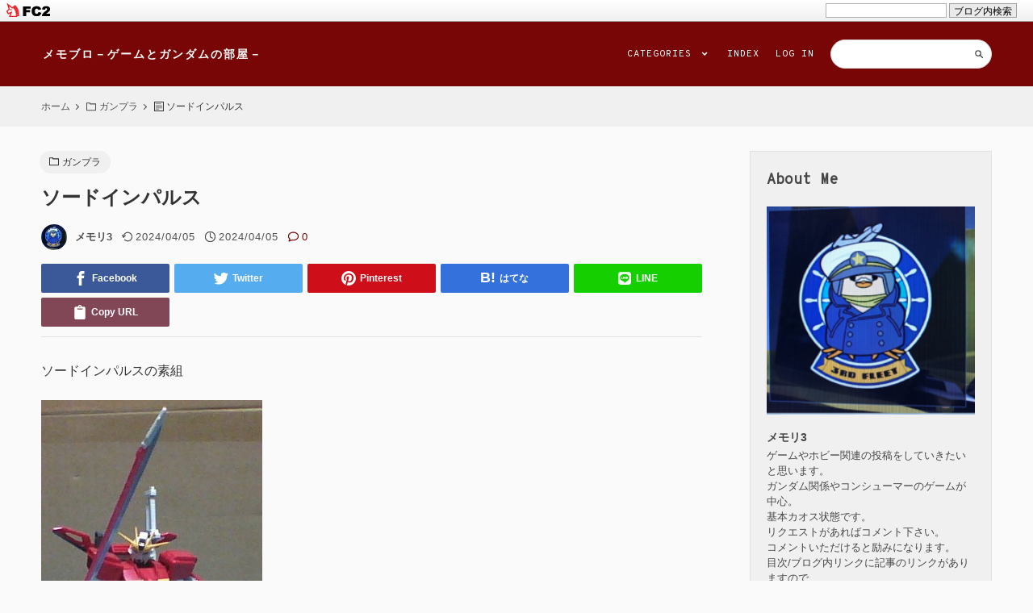

--- FILE ---
content_type: text/html; charset=utf-8
request_url: http://memoriizu.jp/blog-entry-3172.html
body_size: 18420
content:
<!DOCTYPE html>
<html lang="ja">
<head prefix="og: http://ogp.me/ns# fb: http://ogp.me/ns/fb# article: http://ogp.me/ns/article#">
<!-- 注)この行より上に追加不可(must NOT write anything above this line) -->
<meta charset="utf-8">
<meta name="viewport" content="width=device-width, initial-scale=1.0, user-scalable=yes">
<meta name="format-detection" content="telephone=no">
<meta name="apple-mobile-web-app-capable" content="yes">
<meta name="author" content="メモリ3">
<meta property="fb:app_id" content="290292324472569">
<meta name="description" content="ソードインパルスの素組..."><title>ソードインパルス | メモブロ－ゲームとガンダムの部屋－</title>
<link rel="canonical" href="http://memoriizu.jp/blog-entry-3172.html"><link rel="stylesheet" href="http://blog-imgs-161.fc2.com/m/e/m/memoriizu/css/c6fc8.css" media="all">
<link rel="alternate" type="application/rss+xml" href="http://memoriizu.jp/?xml" title="RSS">
<!-- 注)Google analytics, twitterカードなど追加内容はここから (!!!全角スペースを利用しないよう注意, インデントは必ず半角スペースで入力またはインデントなしで!!!) -->

<!-- /ここの間 -->

<meta name="google-site-verification" content="Ny157uZD_fOogyx3a2pItIpfwcNIZIG9wde62u-OSI4" />

<link href="https://static.fc2.com/css_cn/common/headbar/120710style.css" rel="stylesheet" type="text/css" media="all" />
</head>


<body>
<div id="sh_fc2blogheadbar">
	<div class="sh_fc2blogheadbar_body">
		<div id="sh_fc2blogheadbar_menu">
			<a href="https://blog.fc2.com/" rel="nofollow"><img src="https://static.fc2.com/image/headbar/sh_fc2blogheadbar_logo.png" alt="FC2ブログ" /></a>
		</div>
		<div id="sh_fc2blogheadbar_search">
			<form name="barForm" method="get" action="" target="blank">
				<input class="sh_fc2blogheadbar_searchform" type="text" name="q" value="" maxlength="30" onclick="this.style.color='#000000';" onfocus="this.select();" onblur="this.style.color='#999999'" />
				<input type="hidden" name="charset" value="utf-8" />
				<input class="sh_fc2blogheadbar_searchbtn" type="submit" value="ブログ内検索" />
			</form>
		</div>
		<div id="sh_fc2blogheadbar_link_box" class="sh_fc2blogheadbar_link" style="visibility: hidden;"></div>
	</div>
</div>



<!-- 注)FC2アクセス解析はここから (!!!全角スペースを利用しないよう注意, インデントをつける場合は必ず半角スペースで入力!!!) -->
<!-- [FC2 Analyzer] //analyzer.fc2.com/  -->
<script language="javascript" src="//analyzer54.fc2.com/ana/processor.php?uid=2799079" type="text/javascript"></script>
<noscript><div align="right"><img src="//analyzer54.fc2.com/ana/icon.php?uid=2799079&ref=&href=&wid=0&hei=0&col=0" /></div></noscript>
<!-- [FC2 Analyzer]  -->



<!-- 注)FC2アクセス解析はここまで -->
  
  <svg xmlns="http://www.w3.org/2000/svg" style="display: none;">
    <defs>
      <symbol id="svg-search-stroke" viewBox="0 0 64 64">
        <path stroke-miterlimit="10" stroke-width="6" d="M39.049 39.049L56 56" stroke-linejoin="round" stroke-linecap="round"/><circle cx="27" cy="27" r="17" stroke-miterlimit="10" stroke-width="6" stroke-linejoin="round" stroke-linecap="round"></circle>
      </symbol>
      <symbol id="svg-bell-fill" viewBox="0 0 448 512">
        <path d="M224 512c35.32 0 63.97-28.65 63.97-64H160.03c0 35.35 28.65 64 63.97 64zm215.39-149.71c-19.32-20.76-55.47-51.99-55.47-154.29 0-77.7-54.48-139.9-127.94-155.16V32c0-17.67-14.32-32-31.98-32s-31.98 14.33-31.98 32v20.84C118.56 68.1 64.08 130.3 64.08 208c0 102.3-36.15 133.53-55.47 154.29-6 6.45-8.66 14.16-8.61 21.71.11 16.4 12.98 32 32.1 32h383.8c19.12 0 32-15.6 32.1-32 .05-7.55-2.61-15.27-8.61-21.71z"/>
      </symbol>
      <symbol id="svg-clipboard-fill" viewBox="0 0 384 512">
        <path d="M384 112v352c0 26.51-21.49 48-48 48H48c-26.51 0-48-21.49-48-48V112c0-26.51 21.49-48 48-48h80c0-35.29 28.71-64 64-64s64 28.71 64 64h80c26.51 0 48 21.49 48 48zM192 40c-13.255 0-24 10.745-24 24s10.745 24 24 24 24-10.745 24-24-10.745-24-24-24m96 114v-20a6 6 0 0 0-6-6H102a6 6 0 0 0-6 6v20a6 6 0 0 0 6 6h180a6 6 0 0 0 6-6z"/>
      </symbol>
      <symbol id="svg-facebook-fill" viewBox="0 0 64 64">
        <path d="M39.8 12.2H48V0h-9.7C26.6.5 24.2 7.1 24 14v6.1h-8V32h8v32h12V32h9.9l1.9-11.9H36v-3.7a3.962 3.962 0 0 1 3.8-4.2z"/>
      </symbol>
      <symbol id="svg-instagram-fill" viewBox="0 0 64 64">
        <path d="M8.2 0h47.6A7.989 7.989 0 0 1 64 8.2v47.6a7.989 7.989 0 0 1-8.2 8.2H8.2A7.989 7.989 0 0 1 0 55.8V8.2A7.989 7.989 0 0 1 8.2 0zm38.4 7.1a2.9 2.9 0 0 0-2.9 2.9v6.9a2.9 2.9 0 0 0 2.9 2.9h7.2a2.9 2.9 0 0 0 2.9-2.9V10a2.9 2.9 0 0 0-2.9-2.9zm10.2 20h-5.6a19.758 19.758 0 0 1 .8 5.5c0 10.6-8.9 19.3-19.9 19.3s-19.9-8.6-19.9-19.3a19.758 19.758 0 0 1 .8-5.5H7.1v27a2.476 2.476 0 0 0 2.5 2.5h44.6a2.476 2.476 0 0 0 2.5-2.5l.1-27zm-24.7-7.7a12.723 12.723 0 0 0-12.9 12.5 12.64 12.64 0 0 0 12.9 12.4A12.723 12.723 0 0 0 45 31.8a12.64 12.64 0 0 0-12.9-12.4z"/>
      </symbol>
      <symbol id="svg-twitter-fill" viewBox="0 0 64 64">
        <path d="M64 13.194a23.1 23.1 0 0 1-7.3 2.1 14.119 14.119 0 0 0 5.5-7.2c-1.9 1.2-6.1 2.9-8.2 2.9a13.782 13.782 0 0 0-9.6-4 13.187 13.187 0 0 0-13.2 13.2 13.576 13.576 0 0 0 .3 2.9c-9.9-.3-21.5-5.2-28-13.7a13.206 13.206 0 0 0 4 17.4c-1.5.2-4.4-.1-5.7-1.4-.1 4.6 2.1 10.7 10.2 12.9-1.6.8-4.3.6-5.5.4.4 3.9 5.9 9 11.8 9-2.1 2.4-9.3 6.9-18.3 5.5a39.825 39.825 0 0 0 20.7 5.8 36.8 36.8 0 0 0 37-38.6v-.5a22.861 22.861 0 0 0 6.3-6.7z"/>
      </symbol>
      <symbol id="svg-youtube-fill" viewBox="0 0 64 64">
        <path d="M50.708 9H13.292A13.25 13.25 0 0 0 0 22.207v18.586A13.25 13.25 0 0 0 13.292 54h37.416A13.25 13.25 0 0 0 64 40.793V22.207A13.25 13.25 0 0 0 50.708 9zm-8.989 23.4l-17.501 8.3a.7.7 0 0 1-1.005-.63V22.962a.7.7 0 0 1 1.02-.623l17.5 8.812a.7.7 0 0 1-.015 1.253zm0 0"/>
      </symbol>
      <symbol id="svg-pinterest-fill" viewBox="0 0 64 64">
        <path data-name="layer1" d="M32-.006a32.017 32.017 0 0 0-12.7 61.4 26.36 26.36 0 0 1 .6-7.3c.6-2.6 4.1-17.5 4.1-17.5a12.937 12.937 0 0 1-1-5.1c0-4.8 2.8-8.3 6.2-8.3 2.9 0 4.3 2.2 4.3 4.8 0 2.9-1.9 7.3-2.8 11.4a4.989 4.989 0 0 0 5.1 6.2c6.1 0 10.2-7.8 10.2-17.1 0-7-4.7-12.3-13.4-12.3-9.7 0-15.8 7.3-15.8 15.4a9.176 9.176 0 0 0 2.1 6.3 1.605 1.605 0 0 1 .5 1.8c-.2.6-.5 2-.7 2.6a1.11 1.11 0 0 1-1.6.8c-4.5-1.8-6.6-6.7-6.6-12.3 0-9.1 7.7-20.1 23-20.1 12.3 0 20.3 8.9 20.3 18.4 0 12.6-7 22-17.3 22-3.5 0-6.7-1.9-7.8-4 0 0-1.9 7.4-2.3 8.8a28.406 28.406 0 0 1-3.2 6.8 28.4 28.4 0 0 0 8.8 1.3 32 32 0 1 0 0-64z"/>
      </symbol>
      <symbol id="svg-angle-fill" viewBox="0 0 64 64">
        <path d="M32.001 40L46 26l-4.485-4-9.514 9.515L22.487 22 18 26l14.001 14z"/>
      </symbol>
      <symbol id="svg-home-fill" viewBox="0 0 64 64">
        <path d="M33.436 1.481a2 2 0 0 0-2.872 0L0 33c-.178.172.752 1 1 1h7v29a1 1 0 0 0 1 1h14a1 1 0 0 0 1-1V46a1 1 0 0 1 1-1h14a1 1 0 0 1 1 1v17a1 1 0 0 0 1 1h14a1 1 0 0 0 1-1V34h7c.248 0 1.178-.828 1-1z"/>
      </symbol>
            <symbol id="svg-comment-stroke" viewBox="0 0 64 64">
        <path d="M5 59l18.8-6.9a37.1 37.1 0 0 0 8.2.9c16.6 0 30-10.7 30-24S48.6 5 32 5 2 15.7 2 29c0 6.7 3.5 12.8 9.1 17.2z" stroke-miterlimit="10" stroke-width="6" stroke-linejoin="round" stroke-linecap="round"/>
      </symbol>
      <symbol id="svg-parent-folder-stroke" viewBox="0 0 64 64">
        <path d="M5 56a3 3 0 0 1-3-3V8h18v4h34v8" stroke-miterlimit="10" stroke-width="6" stroke-linejoin="round" stroke-linecap="round"/><path d="M7 56a3 3 0 0 0 3-3V20h52v33a3 3 0 0 1-3 3H5" stroke-miterlimit="10" stroke-width="6" stroke-linejoin="round" stroke-linecap="round"/>
      </symbol>
      <symbol id="svg-folder-stroke" viewBox="0 0 64 64">
        <path d="M2 55a2 2 0 0 0 2 2h56a2 2 0 0 0 2-2V15H24V9H2z" stroke-miterlimit="10" stroke-width="6" stroke-linejoin="round" stroke-linecap="round"/>
      </symbol>
                  <symbol id="svg-article-stroke" viewBox="0 0 64 64">
        <path stroke-miterlimit="10" stroke-width="6" d="M2 2h60v60H2z" stroke-linejoin="round" stroke-linecap="round"/><path stroke-miterlimit="10" stroke-width="3" d="M12 14h32M12 26h40m-40 8h40m-40 8h40m-40 8h18" stroke-linejoin="round" stroke-linecap="round"/>
      </symbol>
      <symbol id="svg-clock-stroke" viewBox="0 0 64 64">
        <circle cx="32" cy="32" r="30" stroke-linecap="round" stroke-miterlimit="10" stroke-width="6" stroke-linejoin="round"></circle><path stroke-linecap="round" stroke-miterlimit="10" stroke-width="6" d="M32 10v23l13 7" stroke-linejoin="round"/>
      </symbol>
      <symbol id="svg-reclock-stroke" viewBox="0 0 64 64">
        <path d="M10.168 34.947a26.016 26.016 0 1 1 7.45 15.432" fill="none" stroke-miterlimit="10" stroke-width="6" stroke-linejoin="round" stroke-linecap="round"/><path stroke-miterlimit="10" stroke-width="6" d="M2 23l8.168 11.947L20.986 25" stroke-linejoin="round" stroke-linecap="round"/>
      </symbol>
      <symbol id="svg-tag-stroke" viewBox="0 0 64 64">
        <path stroke-miterlimit="10" stroke-width="6" stroke-linejoin="round" stroke-linecap="round" d="M25.6 61L3 38.4 38.4 3l21.2 1.4L61 25.6 25.6 61z"/><circle stroke-miterlimit="10" stroke-width="4" stroke-linejoin="round" stroke-linecap="round" cx="48" cy="16" r="4"></circle>
      </symbol>
      <symbol id="svg-line-fill" viewBox="0 0 448 512">
        <path d="M272.1 204.2v71.1c0 1.8-1.4 3.2-3.2 3.2h-11.4c-1.1 0-2.1-.6-2.6-1.3l-32.6-44v42.2c0 1.8-1.4 3.2-3.2 3.2h-11.4c-1.8 0-3.2-1.4-3.2-3.2v-71.1c0-1.8 1.4-3.2 3.2-3.2H219c1 0 2.1.5 2.6 1.4l32.6 44v-42.2c0-1.8 1.4-3.2 3.2-3.2h11.4c1.8-.1 3.3 1.4 3.3 3.1zm-82-3.2h-11.4c-1.8 0-3.2 1.4-3.2 3.2v71.1c0 1.8 1.4 3.2 3.2 3.2h11.4c1.8 0 3.2-1.4 3.2-3.2v-71.1c0-1.7-1.4-3.2-3.2-3.2zm-27.5 59.6h-31.1v-56.4c0-1.8-1.4-3.2-3.2-3.2h-11.4c-1.8 0-3.2 1.4-3.2 3.2v71.1c0 .9.3 1.6.9 2.2.6.5 1.3.9 2.2.9h45.7c1.8 0 3.2-1.4 3.2-3.2v-11.4c0-1.7-1.4-3.2-3.1-3.2zM332.1 201h-45.7c-1.7 0-3.2 1.4-3.2 3.2v71.1c0 1.7 1.4 3.2 3.2 3.2h45.7c1.8 0 3.2-1.4 3.2-3.2v-11.4c0-1.8-1.4-3.2-3.2-3.2H301v-12h31.1c1.8 0 3.2-1.4 3.2-3.2V234c0-1.8-1.4-3.2-3.2-3.2H301v-12h31.1c1.8 0 3.2-1.4 3.2-3.2v-11.4c-.1-1.7-1.5-3.2-3.2-3.2zM448 113.7V399c-.1 44.8-36.8 81.1-81.7 81H81c-44.8-.1-81.1-36.9-81-81.7V113c.1-44.8 36.9-81.1 81.7-81H367c44.8.1 81.1 36.8 81 81.7zm-61.6 122.6c0-73-73.2-132.4-163.1-132.4-89.9 0-163.1 59.4-163.1 132.4 0 65.4 58 120.2 136.4 130.6 19.1 4.1 16.9 11.1 12.6 36.8-.7 4.1-3.3 16.1 14.1 8.8 17.4-7.3 93.9-55.3 128.2-94.7 23.6-26 34.9-52.3 34.9-81.5z"/>
      </symbol>
      <symbol id="svg-user-fill" viewBox="0 0 20 20">
        <path d="M9.5 11c-3.033 0-5.5-2.467-5.5-5.5s2.467-5.5 5.5-5.5 5.5 2.467 5.5 5.5-2.467 5.5-5.5 5.5zM9.5 1c-2.481 0-4.5 2.019-4.5 4.5s2.019 4.5 4.5 4.5c2.481 0 4.5-2.019 4.5-4.5s-2.019-4.5-4.5-4.5z"/><path d="M17.5 20h-16c-0.827 0-1.5-0.673-1.5-1.5 0-0.068 0.014-1.685 1.225-3.3 0.705-0.94 1.67-1.687 2.869-2.219 1.464-0.651 3.283-0.981 5.406-0.981s3.942 0.33 5.406 0.981c1.199 0.533 2.164 1.279 2.869 2.219 1.211 1.615 1.225 3.232 1.225 3.3 0 0.827-0.673 1.5-1.5 1.5zM9.5 13c-3.487 0-6.060 0.953-7.441 2.756-1.035 1.351-1.058 2.732-1.059 2.746 0 0.274 0.224 0.498 0.5 0.498h16c0.276 0 0.5-0.224 0.5-0.5-0-0.012-0.023-1.393-1.059-2.744-1.382-1.803-3.955-2.756-7.441-2.756z"/>
      </symbol>
      <symbol id="svg-reply-stroke" viewBox="0 0 64 64">
        <path stroke-miterlimit="10" stroke-width="6" stroke-linejoin="round" stroke-linecap="round" d="M10.2 39.6A26 26 0 1 1 54.4 55"/><path stroke-miterlimit="10" stroke-width="6" stroke-linejoin="round" stroke-linecap="round" d="M2 28.6l8 12 11.1-10"/>
      </symbol>
      <symbol id="svg-edit-stroke" viewBox="0 0 64 64">
        <path stroke-width="6" stroke-miterlimit="10" d="M58.4 18.77l.941-.941c3.637-3.638 2.7-8.595-.941-12.233s-8.6-4.58-12.234-.94l-.941.941" stroke-linejoin="round" stroke-linecap="round"/><path d="M52.639 24.535l5.766-5.765L45.229 5.596l-5.764 5.764" stroke-width="6" stroke-miterlimit="10" stroke-linejoin="round" stroke-linecap="round"/><path d="M19.582 57.59l33.057-33.055L39.465 11.36 6.409 44.416 2.352 61.649l17.23-4.059zM6.409 44.416L19.582 57.59" stroke-width="6" stroke-miterlimit="10" data-name="layer1" stroke-linejoin="round" stroke-linecap="round"/>
      </symbol>
      <symbol id="svg-arrow-up-stroke" viewBox="0 0 64 64">
        <path stroke-miterlimit="10" stroke-width="6" stroke-linejoin="round" stroke-linecap="round" d="M32.001 14v36"/><path stroke-miterlimit="10" stroke-width="6" stroke-linejoin="round" stroke-linecap="round" d="M46 28L32 14 18 28"/>
      </symbol>
      <symbol id="svg-arrow-down-stroke" viewBox="0 0 64 64">
        <path stroke-miterlimit="10" stroke-width="6" stroke-linejoin="round" stroke-linecap="round" d="M31.999 50V14"/><path stroke-miterlimit="10" stroke-width="6" d="M18 36l14 14 14-14" stroke-linejoin="round" stroke-linecap="round"/>
      </symbol>
                                          <symbol id="svg-send-stroke" viewBox="0 0 64 64">
        <path stroke-miterlimit="10" stroke-width="4" d="M26 38v21l10.3-14.6" stroke-linejoin="round" stroke-linecap="round"/><path stroke-miterlimit="10" stroke-width="4" d="M3 29L59 5l-9 48-24-15-23-9zM59 5L26 38" stroke-linejoin="round" stroke-linecap="round"/>
      </symbol>
          </defs>
  </svg>

  <!-- 注)スプラッシュ不要の方この行から削除 1/2 -->
    <!-- 注)スプラッシュ不要の方この行まで削除 1/2 -->

  <!-- ヘッダー, ナビゲーション -->
  <header class="navbar" id="navigation">
    <div class="navbar-inner">
      <!-- 注)ブログ名, 見出し構成が複雑なためカスタマイズ時は十分注意のこと -->
      <div class="navbar-blog_name">
        <a class="navbar-blog_name-anchor" href="http://memoriizu.jp/">メモブロ－ゲームとガンダムの部屋－</a>
      </div>
      <!-- ナビ開閉(モバイル) -->
      <div class="navi-hamburger" data-drawer-trigger aria-controls="navi-wrapper" aria-expanded="false" role="button" aria-label="click to open">
        <div class="navi-hamburger-bar"></div>
      </div>
      <!-- ナビ ラッパー -->
      <div class="navi-wrapper" id="navi-wrapper" data-drawer-target>
        <div class="navi-overlay" data-drawer-close tabindex="-1"></div>
        <nav class="navi">
          <!-- 注)ナビゲーションリンク -->
          <ul class="navi-list">
            <li class="navi-item" id="navi-form-item">
              <form class="navi-form" action="http://memoriizu.jp/blog-entry-3172.html" method="get">
                <input id="search-input" type="search" name="q" autocomplete="off">
                <svg class="svg-stroke" role="img" aria-hidden="true"><use xlink:href="#svg-search-stroke"></use></svg>
              </form>
            </li>
<!-- 注)リンク追加ここから(!!!インデントに全角スペースを利用しないよう注意!!!) -->

<!-- 注)リンク追加ここまで -->
            <li class="navi-item">
              <a class="navi-anchor" href="https://admin.blog.fc2.com/control.php">LOG IN</a>
            </li>
            <li class="navi-item">
              <a class="navi-anchor" href="http://memoriizu.jp/archives.html">INDEX</a>
            </li>
            <!-- 注)カテゴリリスト不要の方この行から削除 -->
            <li class="navi-item dropdown">
              <span class="navi-anchor">CATEGORIES<svg class="svg-fill svg-fill-navi-anchor" role="img" aria-hidden="true"><use xlink:href="#svg-angle-fill"></use></svg></span>
              <div class="dropdown-child">
                <ul class="dropdown-list">
                  <li class="dropdown-item">
                    <a class="dropdown-anchor" href="http://memoriizu.jp/blog-category-0.html">未分類 (1)</a>
                  </li><li class="dropdown-item">
                    <a class="dropdown-anchor" href="http://memoriizu.jp/blog-category-1.html">ごあいさつ (1)</a>
                  </li><li class="dropdown-item">
                    <a class="dropdown-anchor" href="http://memoriizu.jp/blog-category-79.html">目次/ブログ内リンク (6)</a>
                  </li><li class="dropdown-item">
                    <a class="dropdown-anchor" href="http://memoriizu.jp/blog-category-5.html">ガンプラ (759)</a>
                  </li><li class="dropdown-item">
                    <a class="dropdown-anchor" href="http://memoriizu.jp/blog-category-9.html">ROBOT魂　ガンダム系 (221)</a>
                  </li><li class="dropdown-item">
                    <a class="dropdown-anchor" href="http://memoriizu.jp/blog-category-20.html">エルガイム (29)</a>
                  </li><li class="dropdown-item">
                    <a class="dropdown-anchor" href="http://memoriizu.jp/blog-category-24.html">ダンバイン (41)</a>
                  </li><li class="dropdown-item">
                    <a class="dropdown-anchor" href="http://memoriizu.jp/blog-category-8.html">ゲームの紹介 (166)</a>
                  </li><li class="dropdown-item">
                    <a class="dropdown-anchor" href="http://memoriizu.jp/blog-category-2.html">FEヒーローズ (130)</a>
                  </li><li class="dropdown-item">
                    <a class="dropdown-anchor" href="http://memoriizu.jp/blog-category-10.html">FEヒーローズ　お勧めキャラ (17)</a>
                  </li><li class="dropdown-item">
                    <a class="dropdown-anchor" href="http://memoriizu.jp/blog-category-41.html">遊戯王TFSP (30)</a>
                  </li><li class="dropdown-item">
                    <a class="dropdown-anchor" href="http://memoriizu.jp/blog-category-80.html">テイクレ (24)</a>
                  </li><li class="dropdown-item">
                    <a class="dropdown-anchor" href="http://memoriizu.jp/blog-category-82.html">DaVinci Resolve (10)</a>
                  </li><li class="dropdown-item">
                    <a class="dropdown-anchor" href="http://memoriizu.jp/blog-category-83.html">ランモバ頂上アリーナ (1)</a>
                  </li><li class="dropdown-item">
                    <a class="dropdown-anchor" href="http://memoriizu.jp/blog-category-4.html">ファイアーエムブレム0 (5)</a>
                  </li><li class="dropdown-item">
                    <a class="dropdown-anchor" href="http://memoriizu.jp/blog-category-76.html">ファイアーエムブレム0 お勧めカード (1)</a>
                  </li><li class="dropdown-item">
                    <a class="dropdown-anchor" href="http://memoriizu.jp/blog-category-12.html">ファイアーエムブレム0 デッキレシピ 一覧 (1)</a>
                  </li><li class="dropdown-item">
                    <a class="dropdown-anchor" href="http://memoriizu.jp/blog-category-6.html">ファイアーエムブレム0 デッキレシピ (131)</a>
                  </li><li class="dropdown-item">
                    <a class="dropdown-anchor" href="http://memoriizu.jp/blog-category-75.html">ファイアーエムブレム0 カード紹介　プロモーションカード (79)</a>
                  </li><li class="dropdown-item">
                    <a class="dropdown-anchor" href="http://memoriizu.jp/blog-category-26.html">ファイアーエムブレム0 カード紹介 (1779)</a>
                  </li><li class="dropdown-item">
                    <a class="dropdown-anchor sub_hasnext" href="http://memoriizu.jp/blog-category-78.html">ファイアーエムブレム0 カード紹介　第１７弾 絆の戦士たち篇 (7)</a>
                  </li><li class="dropdown-item">
                    <a class="dropdown-anchor sub_hasnext" href="http://memoriizu.jp/blog-category-77.html">ファイアーエムブレム0 カード紹介　第１７弾 英雄総進軍 (115)</a>
                  </li><li class="dropdown-item">
                    <a class="dropdown-anchor sub_hasnext" href="http://memoriizu.jp/blog-category-71.html">ファイアーエムブレム0 カード紹介　第１６弾 勇気よ燃ゆる魂よ 紫 (40)</a>
                  </li><li class="dropdown-item">
                    <a class="dropdown-anchor sub_hasnext" href="http://memoriizu.jp/blog-category-72.html">ファイアーエムブレム0 カード紹介　第１６弾 勇気よ燃ゆる魂よ 赤 (25)</a>
                  </li><li class="dropdown-item">
                    <a class="dropdown-anchor sub_hasnext" href="http://memoriizu.jp/blog-category-73.html">ファイアーエムブレム0 カード紹介　第１６弾 勇気よ燃ゆる魂よ 緑 (25)</a>
                  </li><li class="dropdown-item">
                    <a class="dropdown-anchor sub_hasnext" href="http://memoriizu.jp/blog-category-74.html">ファイアーエムブレム0 カード紹介　第１６弾 勇気よ燃ゆる魂よ 無 (10)</a>
                  </li><li class="dropdown-item">
                    <a class="dropdown-anchor sub_hasnext" href="http://memoriizu.jp/blog-category-67.html">ファイアーエムブレム0 カード紹介　第１５弾 輝く世界 赤 (49)</a>
                  </li><li class="dropdown-item">
                    <a class="dropdown-anchor sub_hasnext" href="http://memoriizu.jp/blog-category-68.html">ファイアーエムブレム0 カード紹介　第１５弾 輝く世界 無 (1)</a>
                  </li><li class="dropdown-item">
                    <a class="dropdown-anchor sub_hasnext" href="http://memoriizu.jp/blog-category-69.html">ファイアーエムブレム0 カード紹介　第１５弾 輝く世界 白・黒 (25)</a>
                  </li><li class="dropdown-item">
                    <a class="dropdown-anchor sub_hasnext" href="http://memoriizu.jp/blog-category-70.html">ファイアーエムブレム0 カード紹介　第１５弾 輝く世界 黄 (25)</a>
                  </li><li class="dropdown-item">
                    <a class="dropdown-anchor sub_hasnext" href="http://memoriizu.jp/blog-category-63.html">ファイアーエムブレム0 カード紹介　第１４弾 瞳の見つめる未来 青 (51)</a>
                  </li><li class="dropdown-item">
                    <a class="dropdown-anchor sub_hasnext" href="http://memoriizu.jp/blog-category-64.html">ファイアーエムブレム0 カード紹介　第１４弾 瞳の見つめる未来 無 (1)</a>
                  </li><li class="dropdown-item">
                    <a class="dropdown-anchor sub_hasnext" href="http://memoriizu.jp/blog-category-65.html">ファイアーエムブレム0 カード紹介　第１４弾 瞳の見つめる未来 白・黒 (25)</a>
                  </li><li class="dropdown-item">
                    <a class="dropdown-anchor sub_hasnext" href="http://memoriizu.jp/blog-category-66.html">ファイアーエムブレム0 カード紹介　第１４弾 瞳の見つめる未来 緑 (25)</a>
                  </li><li class="dropdown-item">
                    <a class="dropdown-anchor sub_hasnext" href="http://memoriizu.jp/blog-category-25.html">ファイアーエムブレム0 カード紹介　第１３弾 烈火の剣篇 (5)</a>
                  </li><li class="dropdown-item">
                    <a class="dropdown-anchor sub_hasnext" href="http://memoriizu.jp/blog-category-31.html">ファイアーエムブレム0 カード紹介　第１３弾 炎と鋼と想と哀と 無 (17)</a>
                  </li><li class="dropdown-item">
                    <a class="dropdown-anchor sub_hasnext" href="http://memoriizu.jp/blog-category-30.html">ファイアーエムブレム0 カード紹介　第１３弾 炎と鋼と想と哀と 赤 (33)</a>
                  </li><li class="dropdown-item">
                    <a class="dropdown-anchor sub_hasnext" href="http://memoriizu.jp/blog-category-29.html">ファイアーエムブレム0 カード紹介　第１３弾 炎と鋼と想と哀と 紫 (50)</a>
                  </li><li class="dropdown-item">
                    <a class="dropdown-anchor sub_hasnext" href="http://memoriizu.jp/blog-category-59.html">ファイアーエムブレム0 カード紹介　第１２弾 荒れ狂う破濤 緑 (50)</a>
                  </li><li class="dropdown-item">
                    <a class="dropdown-anchor sub_hasnext" href="http://memoriizu.jp/blog-category-60.html">ファイアーエムブレム0 カード紹介　第１２弾 荒れ狂う破濤 無 (3)</a>
                  </li><li class="dropdown-item">
                    <a class="dropdown-anchor sub_hasnext" href="http://memoriizu.jp/blog-category-61.html">ファイアーエムブレム0 カード紹介　第１２弾 荒れ狂う破濤 青 (24)</a>
                  </li><li class="dropdown-item">
                    <a class="dropdown-anchor sub_hasnext" href="http://memoriizu.jp/blog-category-62.html">ファイアーエムブレム0 カード紹介　第１２弾 荒れ狂う破濤 黄 (24)</a>
                  </li><li class="dropdown-item">
                    <a class="dropdown-anchor sub_hasnext" href="http://memoriizu.jp/blog-category-56.html">ファイアーエムブレム0 カード紹介　第１１弾 赫赫たる双撃 紫 (50)</a>
                  </li><li class="dropdown-item">
                    <a class="dropdown-anchor sub_hasnext" href="http://memoriizu.jp/blog-category-57.html">ファイアーエムブレム0 カード紹介　第１１弾 赫赫たる双撃 赤 (25)</a>
                  </li><li class="dropdown-item">
                    <a class="dropdown-anchor sub_hasnext" href="http://memoriizu.jp/blog-category-58.html">ファイアーエムブレム0 カード紹介　第１１弾 赫赫たる双撃 無 (26)</a>
                  </li><li class="dropdown-item">
                    <a class="dropdown-anchor sub_hasnext" href="http://memoriizu.jp/blog-category-53.html">ファイアーエムブレム0 カード紹介　第１０弾 クロスローズ 黄 (49)</a>
                  </li><li class="dropdown-item">
                    <a class="dropdown-anchor sub_hasnext" href="http://memoriizu.jp/blog-category-55.html">ファイアーエムブレム0 カード紹介　第１０弾 クロスローズ 白・黒 (37)</a>
                  </li><li class="dropdown-item">
                    <a class="dropdown-anchor sub_hasnext" href="http://memoriizu.jp/blog-category-54.html">ファイアーエムブレム0 カード紹介　第１０弾 クロスローズ 無 (15)</a>
                  </li><li class="dropdown-item">
                    <a class="dropdown-anchor sub_hasnext" href="http://memoriizu.jp/blog-category-23.html">ファイアーエムブレム0 カード紹介　第９弾 神々の大地篇 (5)</a>
                  </li><li class="dropdown-item">
                    <a class="dropdown-anchor sub_hasnext" href="http://memoriizu.jp/blog-category-49.html">ファイアーエムブレム0 カード紹介　第９弾 響地轟轟  赤 (51)</a>
                  </li><li class="dropdown-item">
                    <a class="dropdown-anchor sub_hasnext" href="http://memoriizu.jp/blog-category-51.html">ファイアーエムブレム0 カード紹介　第９弾 響地轟轟  紫 (25)</a>
                  </li><li class="dropdown-item">
                    <a class="dropdown-anchor sub_hasnext" href="http://memoriizu.jp/blog-category-52.html">ファイアーエムブレム0 カード紹介　第９弾 響地轟轟  緑 (25)</a>
                  </li><li class="dropdown-item">
                    <a class="dropdown-anchor sub_hasnext" href="http://memoriizu.jp/blog-category-47.html">ファイアーエムブレム0 カード紹介　第８弾 生と死－運命の先へ  青 (50)</a>
                  </li><li class="dropdown-item">
                    <a class="dropdown-anchor sub_hasnext" href="http://memoriizu.jp/blog-category-48.html">ファイアーエムブレム0 カード紹介　第８弾 生と死－運命の先へ  黄 (50)</a>
                  </li><li class="dropdown-item">
                    <a class="dropdown-anchor sub_hasnext" href="http://memoriizu.jp/blog-category-44.html">ファイアーエムブレム0 カード紹介　第７弾 士道を征く  紫 (50)</a>
                  </li><li class="dropdown-item">
                    <a class="dropdown-anchor sub_hasnext" href="http://memoriizu.jp/blog-category-45.html">ファイアーエムブレム0 カード紹介　第７弾 士道を征く  白 (49)</a>
                  </li><li class="dropdown-item">
                    <a class="dropdown-anchor sub_hasnext" href="http://memoriizu.jp/blog-category-46.html">ファイアーエムブレム0 カード紹介　第７弾 士道を征く  黒 (1)</a>
                  </li><li class="dropdown-item">
                    <a class="dropdown-anchor sub_hasnext" href="http://memoriizu.jp/blog-category-22.html">ファイアーエムブレム0 カード紹介　第６弾 聖戦の系譜篇 (5)</a>
                  </li><li class="dropdown-item">
                    <a class="dropdown-anchor sub_hasnext" href="http://memoriizu.jp/blog-category-40.html">ファイアーエムブレム0 カード紹介　第６弾 閃駆ノ騎影  黄 (50)</a>
                  </li><li class="dropdown-item">
                    <a class="dropdown-anchor sub_hasnext" href="http://memoriizu.jp/blog-category-42.html">ファイアーエムブレム0 カード紹介　第６弾 閃駆ノ騎影  黒 (49)</a>
                  </li><li class="dropdown-item">
                    <a class="dropdown-anchor sub_hasnext" href="http://memoriizu.jp/blog-category-43.html">ファイアーエムブレム0 カード紹介　第６弾 閃駆ノ騎影  白 (1)</a>
                  </li><li class="dropdown-item">
                    <a class="dropdown-anchor sub_hasnext" href="http://memoriizu.jp/blog-category-21.html">ファイアーエムブレム0 カード紹介　第５弾 封印動乱篇 (5)</a>
                  </li><li class="dropdown-item">
                    <a class="dropdown-anchor sub_hasnext" href="http://memoriizu.jp/blog-category-38.html">ファイアーエムブレム0 カード紹介　第５弾 相剋を越えて  紫 (50)</a>
                  </li><li class="dropdown-item">
                    <a class="dropdown-anchor sub_hasnext" href="http://memoriizu.jp/blog-category-39.html">ファイアーエムブレム0 カード紹介　第５弾 相剋を越えて  緑 (50)</a>
                  </li><li class="dropdown-item">
                    <a class="dropdown-anchor sub_hasnext" href="http://memoriizu.jp/blog-category-19.html">ファイアーエムブレム0 カード紹介　第４弾 幻影篇 (5)</a>
                  </li><li class="dropdown-item">
                    <a class="dropdown-anchor sub_hasnext" href="http://memoriizu.jp/blog-category-36.html">ファイアーエムブレム0 カード紹介　第４弾 煌めき幻奏  赤 (50)</a>
                  </li><li class="dropdown-item">
                    <a class="dropdown-anchor sub_hasnext" href="http://memoriizu.jp/blog-category-37.html">ファイアーエムブレム0 カード紹介　第４弾 煌めき幻奏  青 (51)</a>
                  </li><li class="dropdown-item">
                    <a class="dropdown-anchor sub_hasnext" href="http://memoriizu.jp/blog-category-18.html">ファイアーエムブレム0 カード紹介　第３弾 蒼炎の軌跡篇 (5)</a>
                  </li><li class="dropdown-item">
                    <a class="dropdown-anchor sub_hasnext" href="http://memoriizu.jp/blog-category-32.html">ファイアーエムブレム0 カード紹介　第３弾 希望への雙剣  緑 (49)</a>
                  </li><li class="dropdown-item">
                    <a class="dropdown-anchor sub_hasnext" href="http://memoriizu.jp/blog-category-33.html">ファイアーエムブレム0 カード紹介　第３弾 希望への雙剣  青 (1)</a>
                  </li><li class="dropdown-item">
                    <a class="dropdown-anchor sub_hasnext" href="http://memoriizu.jp/blog-category-34.html">ファイアーエムブレム0 カード紹介　第３弾 希望への雙剣  白 (25)</a>
                  </li><li class="dropdown-item">
                    <a class="dropdown-anchor sub_hasnext" href="http://memoriizu.jp/blog-category-35.html">ファイアーエムブレム0 カード紹介　第３弾 希望への雙剣  黒 (25)</a>
                  </li><li class="dropdown-item">
                    <a class="dropdown-anchor sub_hasnext" href="http://memoriizu.jp/blog-category-17.html">ファイアーエムブレム0 カード紹介　第2弾 白夜篇 (5)</a>
                  </li><li class="dropdown-item">
                    <a class="dropdown-anchor sub_hasnext" href="http://memoriizu.jp/blog-category-16.html">ファイアーエムブレム0 カード紹介　第2弾 暗夜篇 (5)</a>
                  </li><li class="dropdown-item">
                    <a class="dropdown-anchor sub_hasnext" href="http://memoriizu.jp/blog-category-27.html">ファイアーエムブレム0 カード紹介　第２弾 光と闇の神焔　白 (50)</a>
                  </li><li class="dropdown-item">
                    <a class="dropdown-anchor sub_hasnext" href="http://memoriizu.jp/blog-category-28.html">ファイアーエムブレム0 カード紹介　第２弾 光と闇の神焔　黒 (50)</a>
                  </li><li class="dropdown-item">
                    <a class="dropdown-anchor sub_hasnext" href="http://memoriizu.jp/blog-category-15.html">ファイアーエムブレム0 カード紹介　第１弾 暗黒戦争篇 (5)</a>
                  </li><li class="dropdown-item">
                    <a class="dropdown-anchor sub_hasnext" href="http://memoriizu.jp/blog-category-14.html"> ファイアーエムブレム0 カード紹介　第１弾 覚醒篇 (5)</a>
                  </li><li class="dropdown-item">
                    <a class="dropdown-anchor sub_hasnext" href="http://memoriizu.jp/blog-category-11.html">ファイアーエムブレム0 カード紹介　第１弾 英雄たちの戦刃　赤 (50)</a>
                  </li><li class="dropdown-item">
                    <a class="dropdown-anchor sub_end" href="http://memoriizu.jp/blog-category-13.html">ファイアーエムブレム0 カード紹介　第１弾 英雄たちの戦刃　青 (50)</a>
                  </li><li class="dropdown-item">
                    <a class="dropdown-anchor" href="http://memoriizu.jp/blog-category-3.html">野球 (2)</a>
                  </li><li class="dropdown-item">
                    <a class="dropdown-anchor" href="http://memoriizu.jp/blog-category-50.html">ACE7 (1)</a>
                  </li><li class="dropdown-item">
                    <a class="dropdown-anchor" href="http://memoriizu.jp/blog-category-81.html">マクロについて (3)</a>
                  </li><li class="dropdown-item">
                    <a class="dropdown-anchor" href="http://memoriizu.jp/blog-category-84.html">雑談 (5)</a>
                  </li><li class="dropdown-item">
                    <a class="dropdown-anchor" href="http://memoriizu.jp/blog-category-85.html">スパロボとか (34)</a>
                  </li>                </ul>
              </div>
            </li>
            <!-- カテゴリリスト不要の方この行まで削除 -->
          </ul>
          <!-- 注)ナビゲーションリンク ここまで -->
        </nav>
      </div>
    </div>
  </header>
  <!-- /ヘッダー, ナビゲーション ここまで -->

  <div class="wrapper">

    <!-- キービジュアル -->
        <!-- /キービジュアル ここまで -->

    <!-- パンくずリスト -->
        <nav id="breadcrumbs-horizontal">
      <ol id="breadcrumbs">
        <li class="breadcrumbs-item"><a class="breadcrumbs-anchor" href="http://memoriizu.jp/">ホーム</a></li>
                <li class="breadcrumbs-item"><a class="breadcrumbs-anchor" href="/blog-category-5.html"><svg class="svg-stroke svg-margin_right" role=img><use xlink:href="#svg-folder-stroke"></use></svg>ガンプラ</a></li>
        <li class="breadcrumbs-item breadcrumbs-item-current"><svg class="svg-stroke svg-margin_right" role="img" aria-hidden="true"><use xlink:href="#svg-article-stroke"></use></svg>ソードインパルス</li>      </ol>
    </nav>
                                <!-- /パンくずリストここまで -->

    <div class="container">

      <!-- メインカラム -->
      <main class="primary">

        <!-- 注)ページ名, 最重要見出し, カスタマイズレベル高, カスタマイズ非推奨 -->
                <!-- 注)ページ名, 最重要見出し, カスタマイズレベル高, カスタマイズ非推奨 ここまで -->
        


        
                <!-- 個別記事 -->
        <article class="main-body" id="entry-body">

          <header class="entry-header">
            <div class="entry-category">
              <a class="category-anchor entry-category-anchor" href="/blog-category-5.html"><svg class="svg-stroke svg-margin_right" role="img"><use xlink:href="#svg-folder-stroke"></use></svg>ガンプラ</a>
            </div>
            <h1 class="entry-title"><span class="entry_new" data-newdate="2024-04-05"></span>ソードインパルス</h1>
            <div class="entry-info">
              <div class="entry-author">
                <a class="entry-author-anchor" href="https://admin.blog.fc2.com/control.php?mode=editor&amp;process=load&amp;eno=3172" target=_blank rel="noopener noreferrer" aria-label="edit">
                  <div class="entry-author-image" style="background: url(https://blog-imgs-120.fc2.com/m/e/m/memoriizu/nages.png) center center /cover no-repeat;"></div>
                </a>
                <div class="entry-author-name">メモリ3</div>
              </div>
              <time class="entry-date" datetime="2024-04-05T08:13:10+09:00"><svg class="svg-stroke svg-margin_right" role="img" aria-hidden="true"><use xlink:href="#svg-reclock-stroke"></use></svg>2024/04/05</time>
              <div class="entry-date"><svg class="svg-stroke svg-margin_right" role="img" aria-hidden="true"><use xlink:href="#svg-clock-stroke"></use></svg>2024/04/05</div>
                            <div class="entry-comment">
                <a class="entry-comment-anchor" href="#comment_wrap" aria-label="コメントの投稿"><svg class="svg-stroke svg-margin_right" role="img" aria-hidden="true"><use xlink:href="#svg-comment-stroke"></use></svg>0</a>
              </div>
                          </div>
                        <!-- 注)SNSシェアボタン不要の方この行から削除 -->
            <ul class="entry-share-list">
              <!-- facebook -->
              <li class="entry-share-item">
                <a class="entry-share-anchor e-facebook" href="https://www.facebook.com/sharer.php?u=http://memoriizu.jp/blog-entry-3172.html&amp;t=%E3%82%BD%E3%83%BC%E3%83%89%E3%82%A4%E3%83%B3%E3%83%91%E3%83%AB%E3%82%B9" target="_blank" rel="noopener noreferrer" aria-label="Facebook share"><svg class="svg-fill" role="img" aria-hidden="true"><use xlink:href="#svg-facebook-fill"></use></svg>Facebook</a>
              </li>
              <!-- twitter -->
              <li class="entry-share-item">
                <a class="entry-share-anchor e-twitter" href="https://twitter.com/intent/tweet?url=http://memoriizu.jp/blog-entry-3172.html&amp;text=%E3%82%BD%E3%83%BC%E3%83%89%E3%82%A4%E3%83%B3%E3%83%91%E3%83%AB%E3%82%B9" target="_blank" rel="noopener noreferrer" aria-label="Twitter share"><svg class="svg-fill" role="img" aria-hidden="true"><use xlink:href="#svg-twitter-fill"></use></svg>Twitter</a>
              </li>
              <!-- pinterest -->
              <li class="entry-share-item">
                <a class="entry-share-anchor e-pinterest" href="https://www.pinterest.com/pin/create/button/?url=http://memoriizu.jp/blog-entry-3172.html&amp;media=https://blog-imgs-171.fc2.com/m/e/m/memoriizu/20240405081139897.jpg&amp;description=%E3%82%BD%E3%83%BC%E3%83%89%E3%82%A4%E3%83%B3%E3%83%91%E3%83%AB%E3%82%B9" target="_blank" rel="noopener noreferrer" aria-label="Pinterest share"><svg class="svg-fill" role="img" aria-hidden="true"><use xlink:href="#svg-pinterest-fill"></use></svg>Pinterest</a>
              </li>
              <!-- hatena bookmark -->
              <li class="entry-share-item">
                <a class="entry-share-anchor e-hatena" href="http://b.hatena.ne.jp/add?mode=confirm&url=http://memoriizu.jp/blog-entry-3172.html" target=_blank rel="noopener noreferrer" aria-label="Hatena bookmark"><span class="hatena">B!</span>はてな</a>
              </li>
              <!-- LINE -->
              <li class="entry-share-item">
                <a class="entry-share-anchor e-line" href="https://timeline.line.me/social-plugin/share?url=http://memoriizu.jp/blog-entry-3172.html" target="_blank" rel="noopener noreferrer" aria-label="Line share"><svg class="svg-fill" role="img" aria-hidden="true"><use xlink:href="#svg-line-fill"></use></svg>LINE</a>
              </li>
              <!-- URL copy -->
              <li class="entry-share-item"><button class="copy-btn" id="e-copy" data-clipboard-text="http://memoriizu.jp/blog-entry-3172.html" aria-label="copy URL"><svg class="svg-fill" role="img" aria-hidden="true"><use xlink:href="#svg-clipboard-fill"></use></svg>Copy URL</button></li>
            </ul>
            <!-- 注)SNSシェアボタン不要の方この行まで削除 -->
          </header>

          <div class="inner-contents">
            ソードインパルスの素組<br><br><a href="http://memoriizu.jp/img/20240405081139897.jpg/" target="_blank"><img src="https://blog-imgs-171.fc2.com/m/e/m/memoriizu/20240405081139897.jpg" alt="ソードインパルス1" border="0" width="274" height="480" /></a><br><br><a href="http://memoriizu.jp/img/2024040508114056e.jpg/" target="_blank"><img src="https://blog-imgs-171.fc2.com/m/e/m/memoriizu/2024040508114056e.jpg" alt="ソードインパルス2" border="0" width="247" height="429" /></a><br><br><a href="http://memoriizu.jp/img/20240405081142966.jpg/" target="_blank"><img src="https://blog-imgs-171.fc2.com/m/e/m/memoriizu/20240405081142966.jpg" alt="ソードインパルス3" border="0" width="283" height="457" /></a><br><br><a href="http://memoriizu.jp/img/20240405081143199.jpg/" target="_blank"><img src="https://blog-imgs-171.fc2.com/m/e/m/memoriizu/20240405081143199.jpg" alt="ソードインパルス4" border="0" width="296" height="466" /></a><br><br><a href="http://memoriizu.jp/img/202404050811459fe.jpg/" target="_blank"><img src="https://blog-imgs-171.fc2.com/m/e/m/memoriizu/202404050811459fe.jpg" alt="ソードインパルス5" border="0" width="369" height="423" /></a><br><br><a href="http://memoriizu.jp/img/202404050811466d6.jpg/" target="_blank"><img src="https://blog-imgs-171.fc2.com/m/e/m/memoriizu/202404050811466d6.jpg" alt="ソードインパルス6" border="0" width="247" height="524" /></a><br><br><a href="http://memoriizu.jp/img/20240405081148c92.jpg/" target="_blank"><img src="https://blog-imgs-171.fc2.com/m/e/m/memoriizu/20240405081148c92.jpg" alt="ソードインパルス7" border="0" width="480" height="480" /></a><br><br><a href="http://memoriizu.jp/img/202404050811499ce.jpg/" target="_blank"><img src="https://blog-imgs-171.fc2.com/m/e/m/memoriizu/202404050811499ce.jpg" alt="ソードインパルス8" border="0" width="356" height="480" /></a><br><div class="fc2_footer" style="text-align:left;vertical-align:middle;height:auto;">
<div class="fc2button-clap" data-clap-url="//blogvote.fc2.com/pickup/memoriizu/3172/clap" id="fc2button-clap-3172" style="vertical-align:top;border:none;display:inline;margin-right:2px;">
<script type="text/javascript">
(function(d) {
var img = new Image();
d.getElementById("fc2button-clap-3172").appendChild(img);
img.src = '//static.fc2.com/image/clap/number/white/0.gif';
(function(s) { s.cursor = 'pointer'; s.border = 0; s.verticalAlign = 'top'; s.margin = '0'; s.padding = '0'; })(img.style);
var clap = function() { window.open('//blogvote.fc2.com/pickup/memoriizu/3172/clap')};
if (img.addEventListener) { img.addEventListener('click', clap, false); } else if (img.attachEvent) { img.attachEvent('onclick', clap); }
})(document);
</script>
</div>


</div>


<a href="https://px.a8.net/svt/ejp?a8mat=3N47YN+CRMNSI+4AHY+5ZMCH" rel="nofollow">
<img border="0" width="300" height="250" alt="" src="https://www26.a8.net/svt/bgt?aid=220226639772&wid=001&eno=01&mid=s00000020023001006000&mc=1"></a>
<img border="0" width="1" height="1" src="https://www14.a8.net/0.gif?a8mat=3N47YN+CRMNSI+4AHY+5ZMCH" alt="">


<a href="https://px.a8.net/svt/ejp?a8mat=3N5UNH+BZ1UR6+24JA+6MZE9" rel="nofollow">
<img border="0" width="468" height="60" alt="" src="https://www29.a8.net/svt/bgt?aid=220302701724&wid=001&eno=01&mid=s00000009919001115000&mc=1"></a>
<img border="0" width="1" height="1" src="https://www15.a8.net/0.gif?a8mat=3N5UNH+BZ1UR6+24JA+6MZE9" alt="">


<a href="https://rpx.a8.net/svt/ejp?a8mat=2ZCKWF+2VLG1E+2HOM+68MF5&rakuten=y&a8ejpredirect=http%3A%2F%2Fhb.afl.rakuten.co.jp%2Fhgc%2F0ea62065.34400275.0ea62066.204f04c0%2Fa18030533380_2ZCKWF_2VLG1E_2HOM_68MF5%3Fpc%3Dhttp%253A%252F%252Fwww.rakuten.co.jp%252F%26m%3Dhttp%253A%252F%252Fm.rakuten.co.jp%252F" rel="nofollow">
<img src="http://hbb.afl.rakuten.co.jp/hsb/0eb4bbc2.1a81da3f.0eb4bbaa.95151395/" border="0"></a>
<img border="0" width="1" height="1" src="https://www14.a8.net/0.gif?a8mat=2ZCKWF+2VLG1E+2HOM+68MF5" alt="">

<a href="https://px.a8.net/svt/ejp?a8mat=2ZCKWF+2W6VN6+50+2HWVS1" target="_blank" rel="nofollow">
<img border="0" width="300" height="250" alt="" src="https://www21.a8.net/svt/bgt?aid=180305871175&wid=001&eno=01&mid=s00000000018015102000&mc=1"></a>
<img border="0" width="1" height="1" src="https://www19.a8.net/0.gif?a8mat=2ZCKWF+2W6VN6+50+2HWVS1" alt="">
<a href="https://px.a8.net/svt/ejp?a8mat=2ZCKWF+2WSB8Y+37HI+60H7L" target="_blank" rel="nofollow">
<img border="0" width="600" height="240" alt="" src="https://www28.a8.net/svt/bgt?aid=180305871176&wid=001&eno=01&mid=s00000014967001010000&mc=1"></a>
<img border="0" width="1" height="1" src="https://www10.a8.net/0.gif?a8mat=2ZCKWF+2WSB8Y+37HI+60H7L" alt="">
<a href="https://px.a8.net/svt/ejp?a8mat=2ZCKWF+2V00FM+0K+11FB35" target="_blank" rel="nofollow">
<img border="0" width="350" height="80" alt="" src="https://www28.a8.net/svt/bgt?aid=180305871173&wid=001&eno=01&mid=s00000000002006286000&mc=1"></a>
<img border="0" width="1" height="1" src="https://www19.a8.net/0.gif?a8mat=2ZCKWF+2V00FM+0K+11FB35" alt="">

<a href="https://px.a8.net/svt/ejp?a8mat=2ZCKWF+DSJJAQ+2N1Y+614CX" target="_blank" rel="nofollow">
<img border="0" width="120" height="60" alt="" src="https://www27.a8.net/svt/bgt?aid=180305871834&wid=001&eno=01&mid=s00000012319001013000&mc=1"></a>
<img border="0" width="1" height="1" src="https://www17.a8.net/0.gif?a8mat=2ZCKWF+DSJJAQ+2N1Y+614CX" alt="">


                      </div>

          <!-- 注)SNSシェアボタン・タグポータルリンク 双方不要の方この行から削除 -->
          <footer>

            <!-- 注)タグポータルリンク不要の方この行から削除 -->
            <div class="external_tag"></div>
            <!-- 注)タグポータルリンク不要の方この行まで削除 -->

            <!-- 注)SNSシェアボタン不要の方この行から削除 2/2 -->
            <div class="entry_footer-share">
              <div class="entry_footer-share-image">
                                <img class="lazyload entry_footer-share-img" src="https://blog-imgs-106.fc2.com/v/a/n/vanillaice000/spacer.gif" data-src="https://blogthumbnail.fc2.com/760x420/171/m/e/m/memoriizu/20240405081139897.jpg" width="760" height="420" loading="lazy" alt>
                                              </div>
              <div class="entry_footer-share-content">
                <div class="entry_footer-share-text">SHARE</div>
                <ul class="entry_footer-share-list">
                  <!-- facebook -->
                  <li class="entry_footer-share-item">
                    <a class="entry-share-anchor e-facebook" href="https://www.facebook.com/sharer.php?u=http://memoriizu.jp/blog-entry-3172.html&amp;t=%E3%82%BD%E3%83%BC%E3%83%89%E3%82%A4%E3%83%B3%E3%83%91%E3%83%AB%E3%82%B9" target="_blank" rel="noopener noreferrer" aria-label="Facebook share"><svg class="svg-fill" role="img" aria-hidden="true"><use xlink:href="#svg-facebook-fill"></use></svg></a>
                  </li>
                  <!-- twitter -->
                  <li class="entry_footer-share-item">
                    <a class="entry-share-anchor e-twitter" href="https://twitter.com/intent/tweet?url=http://memoriizu.jp/blog-entry-3172.html&amp;text=%E3%82%BD%E3%83%BC%E3%83%89%E3%82%A4%E3%83%B3%E3%83%91%E3%83%AB%E3%82%B9" target="_blank" rel="noopener noreferrer" aria-label="Twitter share"><svg class="svg-fill" role="img" aria-hidden="true"><use xlink:href="#svg-twitter-fill"></use></svg></a>
                  </li>
                  <!-- pinterest -->
                  <li class="entry_footer-share-item">
                    <a class="entry-share-anchor e-pinterest" href="https://www.pinterest.com/pin/create/button/?url=http://memoriizu.jp/blog-entry-3172.html&amp;media=https://blog-imgs-171.fc2.com/m/e/m/memoriizu/20240405081139897.jpg&amp;description=%E3%82%BD%E3%83%BC%E3%83%89%E3%82%A4%E3%83%B3%E3%83%91%E3%83%AB%E3%82%B9" target="_blank" rel="noopener noreferrer" aria-label="Pinterest share"><svg class="svg-fill" role="img" aria-hidden="true"><use xlink:href="#svg-pinterest-fill"></use></svg></a>
                  </li>
                  <!-- hatena bookmark -->
                  <li class="entry_footer-share-item">
                    <a class="entry-share-anchor e-hatena" href="http://b.hatena.ne.jp/add?mode=confirm&url=http://memoriizu.jp/blog-entry-3172.html" target=_blank rel="noopener noreferrer" aria-label="Hatena bookmark"><span class="hatena">B!</span></a>
                  </li>
                  <li class="entry_footer-share-item">
                    <a class="entry-share-anchor e-line" href="https://timeline.line.me/social-plugin/share?url=http://memoriizu.jp/blog-entry-3172.html" target="_blank" rel="noopener noreferrer" aria-label="Line share"><svg class="svg-fill" role="img" aria-hidden="true"><use xlink:href="#svg-line-fill"></use></svg></a>
                  </li>
                  <!-- URL copy -->
                  <li class="entry_footer-share-item">
                    <button class="copy-btn" id="e-copy2" data-clipboard-text="http://memoriizu.jp/blog-entry-3172.html" aria-label="copy URL"><svg class="svg-fill" role="img" aria-hidden="true"><use xlink:href="#svg-clipboard-fill"></use></svg></button>
                  </li>
                </ul>
              </div>
            </div>
            <!-- 注)SNSシェアボタン不要の方この行まで削除 2/2 -->

          </footer>
          <!-- SNSシェアボタン・タグポータルリンク 双方不要の方この行まで削除 -->

        </article>        <!-- /個別記事 ここまで -->
        
                <!-- コメント関連 -->
        <!-- コメント一覧 -->
        <article class="main-body" id="comment-top">
          <div class="main-title">&nbsp;0<h2 class="main-title-heading">COMMENTS</h2></div>
          <div class="comment-number comment-number0"></div>
                    <!-- /コメント一覧 ここまで -->
          <!-- コメント投稿 -->
          <div id="comment_wrap">
            <form class="comment_form" id="comment_form" name="comment_form" action="http://memoriizu.jp/blog-entry-3172.html" method="post">
              <div class="comment_form-inner">
                <input type="hidden" name="mode" value="regist">
                <input type="hidden" name=comment[no] value="3172">
                <div class="division">
                  <input class="half" id="name" type="text" name="comment[name]" value="" placeholder="名前">
                  <input class="half" id="subject" type="text" name="comment[title]" placeholder="タイトル" value onblur="if(this.value == '') this.value='No title';" onfocus="if(this.value == 'No title') this.value='';">
                </div>
                <input class="apply" id="url" type="text" name="comment[url]" value="" placeholder="URL">
                <script src="https://static.fc2.com/js/blog/view/comment/comment_toolbar_ja.min.js?2017040501"></script>
                <textarea class="apply" id="comment" name="comment[body]" placeholder="本文"></textarea>
                <input class="half" id="password" type="password" name="comment[pass]" placeholder="パスワード">
                <div id="no-p">
                  <input id="himitu" type="checkbox" name="comment[himitu]">
                  <label id="secret-label" for="himitu">管理者にだけ表示を許可する</label>
                </div>
                <div class="division" id="form-btn">
                  <button class="comment-submit" id="sendbtn" type="submit" form="comment_form" value="送信"><svg class="svg-stroke" role=img><use xlink:href="#svg-send-stroke"></use></svg>送信</button>
                </div>
              </div>
            </form>
          </div>
          <!-- /コメント投稿 ここまで -->
        </article>
        <!-- /コメント関連 ここまで -->
        
        
        
        
        
        
                <div class="pager_entry" id="pager">

          <!-- 注)個別記事ページナビ 更新順 不要の方この行から削除 1/2 -->
          <ul class="pager_entry-list">
            <li class="pager_entry-item">
                            <a class="pager_entry-item-anchor" href="http://memoriizu.jp/blog-entry-3173.html" rel="nofollow">
                <div class="pager_entry-bg">
                  <div class="pager_entry-image pager_entry-image-prev"></div>
                </div>
                <div class="pager_entry-box">
                  <div class="pager_entry-box-text"><svg class="svg-fill svg-pager-new svg-margin_right" role="img" aria-hidden="true"><use xlink:href="#svg-angle-fill"></use></svg>NEWER ENTRY</div>
                  <p class="pager_entry-box-title">ガザC ハマーン</p>
                </div>
              </a>
                          </li>
            <li class="pager_entry-item">
                            <a class="pager_entry-item-anchor" href="http://memoriizu.jp/blog-entry-3171.html">
                <div class="pager_entry-box next-justify">
                  <div class="pager_entry-box-text">OLDER ENTRY <svg class="svg-fill svg-pager-old" role="img" aria-hidden="true"><use xlink:href="#svg-angle-fill"></use></svg></div>
                  <div class="pager_entry-box-title">ストライクルージュIWSP</div>
                </div>
                <div class="pager_entry-bg">
                  <div class="pager_entry-image pager_entry-image-next"></div>
                </div>
              </a>
                          </li>
          </ul>
          <!-- 個別記事ページナビ 更新順 不要の方この行まで削除 1/2 -->

          <!-- 注)個別記事ページナビ 同カテゴリ 不要の方この行から削除 1/2 -->
          <div class="pager_entry-cat-guide">
            <a class="pager_entry-cat-guide-anchor" href="/blog-category-5.html"><svg class="svg-stroke svg-margin_right" role="img" aria-hidden="true"><use xlink:href="#svg-folder-stroke"></use></svg>ガンプラ</a>          </div>
          <ul class="pager_entry-list">
            <li class="pager_entry-item">
                            <a class="pager_entry-item-anchor" href="http://memoriizu.jp/blog-entry-3173.html" rel="nofollow">
                <div class="pager_entry-bg">
                  <div class="pager_entry-image pager_entry-image-cat-prev"></div>
                </div>
                <div class="pager_entry-box">
                  <div class="pager_entry-box-text"><svg class="svg-fill svg-pager-new svg-margin_right" role="img" aria-hidden="true"><use xlink:href="#svg-angle-fill"></use></svg>NEWER ENTRY</div>
                  <p class="pager_entry-box-title">ガザC ハマーン</p>
                </div>
              </a>
                          </li>
            <li class="pager_entry-item">
                            <a class="pager_entry-item-anchor" href="http://memoriizu.jp/blog-entry-3171.html">
                <div class="pager_entry-box next-justify">
                  <div class="pager_entry-box-text">OLDER ENTRY <svg class="svg-fill svg-pager-old" role="img" aria-hidden="true"><use xlink:href="#svg-angle-fill"></use></svg></div>
                  <p class="pager_entry-box-title">ストライクルージュIWSP</p>
                </div>
                <div class="pager_entry-bg">
                  <div class="pager_entry-image pager_entry-image-cat-next"></div>
                </div>
              </a>
                          </li>
          </ul>
          <!-- 個別記事ページナビ 同カテゴリ 不要の方この行まで削除 1/2 -->

        </div>
        
              </main>
      <!-- /メインカラム ここまで -->

      <!-- サイドメニュー -->
      <aside class="secondary">

        <!-- 注)サイドメニュープロフィール不要の方この行から削除 -->
        <section class="side_menu">
          <div class="default_menu">
            <h3 class="side_menu-heading">About Me</h3>
            <div class="default_menu-author_image">
              <img class="default_menu-author_img" src="https://blog-imgs-120.fc2.com/m/e/m/memoriizu/nages.png" width="200" height="200" alt="メモリ3" loading="lazy">
            </div>
            <div class="default_menu-author_name">メモリ3</div>
            <div class="default_menu-author_introduction">ゲームやホビー関連の投稿をしていきたいと思います。<br>ガンダム関係やコンシューマーのゲームが中心。<br>基本カオス状態です。<br>リクエストがあればコメント下さい。<br>コメントいただけると励みになります。<br>目次/ブログ内リンクに記事のリンクがありますので、<br>そちらも参考願います。<br>支援・よろしくお願いいたします。</div>

            <!-- 注)自身のSNSリンク, 全て不要の場合はこの行から削除 1/2 -->
            <ul class="default_menu-sns-list">
              <!-- 注)facebookへのリンク URLを記載すること href="ここに記載" -->
              <li class="default_menu-sns-item">
                <a class="delault_menu-sns-link default_menu-facebook" href="" target="_blank" rel="noopener noreferrer" aria-label="Facebook">
                  <svg class="svg-fill" role="img" aria-hidden="true"><use xlink:href="#svg-facebook-fill"></use></svg>
                </a>
              </li>
              <!-- 注)twitterへのリンク URLを記載すること href="ここに記載" -->
              <li class="default_menu-sns-item">
                <a class="delault_menu-sns-link default_menu-twitter" href="" target="_blank" rel="noopener noreferrer" aria-label="Twitter">
                  <svg class="svg-fill" role="img" aria-hidden="true"><use xlink:href="#svg-twitter-fill"></use></svg>
                </a>
              </li>
              <!-- 注)instagramへのリンク URLを記載すること href="ここに記載" -->
              <li class="default_menu-sns-item">
                <a class="delault_menu-sns-link default_menu-instagram" href="" target="_blank" rel="noopener noreferrer" aria-label="Instagram">
                  <svg class="svg-fill" role="img" aria-hidden="true"><use xlink:href="#svg-instagram-fill"></use></svg>
                </a>
              </li>
              <!-- 注)youtubeへのリンク URLを記載すること href="ここに記載" -->
              <li class="default_menu-sns-item">
                <a class="delault_menu-sns-link default_menu-youtube" href="" target="_blank" rel="noopener noreferrer" aria-label="YouTube">
                  <svg class="svg-fill" role="img" aria-hidden="true"><use xlink:href="#svg-youtube-fill"></use></svg>
                </a>
              </li>
              <!-- 注)pinterestへのリンク URLを記載すること href="ここに記載" -->
              <li class="default_menu-sns-item">
                <a class="delault_menu-sns-link default_menu-pinterest" href="" target="_blank" rel="noopener noreferrer" aria-label="Pinterest">
                  <svg class="svg-fill" role="img" aria-hidden="true"><use xlink:href="#svg-pinterest-fill"></use></svg>
                </a>
              </li>
            </ul>
            <!-- 自身のSNSリンク, 全て不要の場合はこの行まで削除 1/2 -->
          </div>
        </section>
        <!-- 注)サイドメニュープロフィール不要の方この行まで削除 -->

                
        <section class="side_menu">
          <h3 class="side_menu-heading">プロフィール</h3>
                    <div class="side_menu-style"><p class="plugin-myimage" style="text-align:left">
<img src="https://blog-imgs-120.fc2.com/m/e/m/memoriizu/nages.png" alt="メモリ3">
</p>
<p style="text-align:left">
Author:メモリ3<br>
ゲームやホビー関連の投稿をしていきたいと思います。<br>ガンダム関係やコンシューマーのゲームが中心。<br>基本カオス状態です。<br>リクエストがあればコメント下さい。<br>コメントいただけると励みになります。<br>目次/ブログ内リンクに記事のリンクがありますので、<br>そちらも参考願います。<br>支援・よろしくお願いいたします。</p></div>
                  </section>
        
        <section class="side_menu">
          <h3 class="side_menu-heading">最新記事</h3>
                    <div class="side_menu-style"><ul>
<li style="text-align:left">
<a href="http://memoriizu.jp/blog-entry-3477.html" title="スターオーシャン6動画メモ1-3">スターオーシャン6動画メモ1-3 (01/25)</a>
</li><li style="text-align:left">
<a href="http://memoriizu.jp/blog-entry-3476.html" title="ランチャーストライク">ランチャーストライク (01/24)</a>
</li><li style="text-align:left">
<a href="http://memoriizu.jp/blog-entry-3475.html" title="ソードストライク">ソードストライク (01/18)</a>
</li><li style="text-align:left">
<a href="http://memoriizu.jp/blog-entry-3474.html" title="マンダラガンダム">マンダラガンダム (01/17)</a>
</li><li style="text-align:left">
<a href="http://memoriizu.jp/blog-entry-3473.html" title="デスティニーSpecⅡ">デスティニーSpecⅡ (01/11)</a>
</li></ul></div>
                  </section>
        
        <section class="side_menu">
          <h3 class="side_menu-heading">最新コメント</h3>
                    <div class="side_menu-style"><ul>
<li style="text-align:left">
<a href="http://memoriizu.jp/blog-entry-62.html#comment2" title="Re: タイトルなし">メモリーズ:[FE0] ファイアーエムブレムサイファ　デッキレシピ　ラケシス　フリー用(12弾環境)  (06/01)</a>
</li><li style="text-align:left">
<a href="http://memoriizu.jp/blog-entry-62.html#comment1" title="">:[FE0] ファイアーエムブレムサイファ　デッキレシピ　ラケシス　フリー用(12弾環境)  (06/01)</a>
</li></ul></div>
                  </section>
        
        <section class="side_menu">
          <h3 class="side_menu-heading">月別アーカイブ</h3>
                    <div class="side_menu-style"><ul>
<li style="text-align:left">
<a href="http://memoriizu.jp/blog-date-202601.html" title="2026/01">2026/01 (9)</a>
</li><li style="text-align:left">
<a href="http://memoriizu.jp/blog-date-202512.html" title="2025/12">2025/12 (7)</a>
</li><li style="text-align:left">
<a href="http://memoriizu.jp/blog-date-202511.html" title="2025/11">2025/11 (7)</a>
</li><li style="text-align:left">
<a href="http://memoriizu.jp/blog-date-202510.html" title="2025/10">2025/10 (9)</a>
</li><li style="text-align:left">
<a href="http://memoriizu.jp/blog-date-202509.html" title="2025/09">2025/09 (9)</a>
</li><li style="text-align:left">
<a href="http://memoriizu.jp/blog-date-202508.html" title="2025/08">2025/08 (11)</a>
</li><li style="text-align:left">
<a href="http://memoriizu.jp/blog-date-202507.html" title="2025/07">2025/07 (7)</a>
</li><li style="text-align:left">
<a href="http://memoriizu.jp/blog-date-202506.html" title="2025/06">2025/06 (8)</a>
</li><li style="text-align:left">
<a href="http://memoriizu.jp/blog-date-202505.html" title="2025/05">2025/05 (10)</a>
</li><li style="text-align:left">
<a href="http://memoriizu.jp/blog-date-202504.html" title="2025/04">2025/04 (11)</a>
</li><li style="text-align:left">
<a href="http://memoriizu.jp/blog-date-202503.html" title="2025/03">2025/03 (12)</a>
</li><li style="text-align:left">
<a href="http://memoriizu.jp/blog-date-202502.html" title="2025/02">2025/02 (10)</a>
</li><li style="text-align:left">
<a href="http://memoriizu.jp/blog-date-202501.html" title="2025/01">2025/01 (9)</a>
</li><li style="text-align:left">
<a href="http://memoriizu.jp/blog-date-202412.html" title="2024/12">2024/12 (21)</a>
</li><li style="text-align:left">
<a href="http://memoriizu.jp/blog-date-202411.html" title="2024/11">2024/11 (22)</a>
</li><li style="text-align:left">
<a href="http://memoriizu.jp/blog-date-202410.html" title="2024/10">2024/10 (22)</a>
</li><li style="text-align:left">
<a href="http://memoriizu.jp/blog-date-202409.html" title="2024/09">2024/09 (17)</a>
</li><li style="text-align:left">
<a href="http://memoriizu.jp/blog-date-202408.html" title="2024/08">2024/08 (21)</a>
</li><li style="text-align:left">
<a href="http://memoriizu.jp/blog-date-202407.html" title="2024/07">2024/07 (21)</a>
</li><li style="text-align:left">
<a href="http://memoriizu.jp/blog-date-202406.html" title="2024/06">2024/06 (22)</a>
</li><li style="text-align:left">
<a href="http://memoriizu.jp/blog-date-202405.html" title="2024/05">2024/05 (22)</a>
</li><li style="text-align:left">
<a href="http://memoriizu.jp/blog-date-202404.html" title="2024/04">2024/04 (22)</a>
</li><li style="text-align:left">
<a href="http://memoriizu.jp/blog-date-202403.html" title="2024/03">2024/03 (23)</a>
</li><li style="text-align:left">
<a href="http://memoriizu.jp/blog-date-202402.html" title="2024/02">2024/02 (18)</a>
</li><li style="text-align:left">
<a href="http://memoriizu.jp/blog-date-202401.html" title="2024/01">2024/01 (23)</a>
</li><li style="text-align:left">
<a href="http://memoriizu.jp/blog-date-202312.html" title="2023/12">2023/12 (24)</a>
</li><li style="text-align:left">
<a href="http://memoriizu.jp/blog-date-202311.html" title="2023/11">2023/11 (26)</a>
</li><li style="text-align:left">
<a href="http://memoriizu.jp/blog-date-202310.html" title="2023/10">2023/10 (25)</a>
</li><li style="text-align:left">
<a href="http://memoriizu.jp/blog-date-202309.html" title="2023/09">2023/09 (31)</a>
</li><li style="text-align:left">
<a href="http://memoriizu.jp/blog-date-202308.html" title="2023/08">2023/08 (46)</a>
</li><li style="text-align:left">
<a href="http://memoriizu.jp/blog-date-202307.html" title="2023/07">2023/07 (42)</a>
</li><li style="text-align:left">
<a href="http://memoriizu.jp/blog-date-202306.html" title="2023/06">2023/06 (20)</a>
</li><li style="text-align:left">
<a href="http://memoriizu.jp/blog-date-202305.html" title="2023/05">2023/05 (30)</a>
</li><li style="text-align:left">
<a href="http://memoriizu.jp/blog-date-202304.html" title="2023/04">2023/04 (55)</a>
</li><li style="text-align:left">
<a href="http://memoriizu.jp/blog-date-202303.html" title="2023/03">2023/03 (26)</a>
</li><li style="text-align:left">
<a href="http://memoriizu.jp/blog-date-202302.html" title="2023/02">2023/02 (12)</a>
</li><li style="text-align:left">
<a href="http://memoriizu.jp/blog-date-202301.html" title="2023/01">2023/01 (14)</a>
</li><li style="text-align:left">
<a href="http://memoriizu.jp/blog-date-202212.html" title="2022/12">2022/12 (17)</a>
</li><li style="text-align:left">
<a href="http://memoriizu.jp/blog-date-202211.html" title="2022/11">2022/11 (31)</a>
</li><li style="text-align:left">
<a href="http://memoriizu.jp/blog-date-202210.html" title="2022/10">2022/10 (20)</a>
</li><li style="text-align:left">
<a href="http://memoriizu.jp/blog-date-202209.html" title="2022/09">2022/09 (19)</a>
</li><li style="text-align:left">
<a href="http://memoriizu.jp/blog-date-202208.html" title="2022/08">2022/08 (20)</a>
</li><li style="text-align:left">
<a href="http://memoriizu.jp/blog-date-202207.html" title="2022/07">2022/07 (28)</a>
</li><li style="text-align:left">
<a href="http://memoriizu.jp/blog-date-202206.html" title="2022/06">2022/06 (51)</a>
</li><li style="text-align:left">
<a href="http://memoriizu.jp/blog-date-202205.html" title="2022/05">2022/05 (54)</a>
</li><li style="text-align:left">
<a href="http://memoriizu.jp/blog-date-202204.html" title="2022/04">2022/04 (85)</a>
</li><li style="text-align:left">
<a href="http://memoriizu.jp/blog-date-202203.html" title="2022/03">2022/03 (58)</a>
</li><li style="text-align:left">
<a href="http://memoriizu.jp/blog-date-202202.html" title="2022/02">2022/02 (21)</a>
</li><li style="text-align:left">
<a href="http://memoriizu.jp/blog-date-201911.html" title="2019/11">2019/11 (2)</a>
</li><li style="text-align:left">
<a href="http://memoriizu.jp/blog-date-201910.html" title="2019/10">2019/10 (3)</a>
</li><li style="text-align:left">
<a href="http://memoriizu.jp/blog-date-201909.html" title="2019/09">2019/09 (3)</a>
</li><li style="text-align:left">
<a href="http://memoriizu.jp/blog-date-201908.html" title="2019/08">2019/08 (44)</a>
</li><li style="text-align:left">
<a href="http://memoriizu.jp/blog-date-201907.html" title="2019/07">2019/07 (74)</a>
</li><li style="text-align:left">
<a href="http://memoriizu.jp/blog-date-201906.html" title="2019/06">2019/06 (29)</a>
</li><li style="text-align:left">
<a href="http://memoriizu.jp/blog-date-201905.html" title="2019/05">2019/05 (4)</a>
</li><li style="text-align:left">
<a href="http://memoriizu.jp/blog-date-201904.html" title="2019/04">2019/04 (295)</a>
</li><li style="text-align:left">
<a href="http://memoriizu.jp/blog-date-201903.html" title="2019/03">2019/03 (346)</a>
</li><li style="text-align:left">
<a href="http://memoriizu.jp/blog-date-201902.html" title="2019/02">2019/02 (134)</a>
</li><li style="text-align:left">
<a href="http://memoriizu.jp/blog-date-201901.html" title="2019/01">2019/01 (137)</a>
</li><li style="text-align:left">
<a href="http://memoriizu.jp/blog-date-201812.html" title="2018/12">2018/12 (187)</a>
</li><li style="text-align:left">
<a href="http://memoriizu.jp/blog-date-201811.html" title="2018/11">2018/11 (213)</a>
</li><li style="text-align:left">
<a href="http://memoriizu.jp/blog-date-201810.html" title="2018/10">2018/10 (195)</a>
</li><li style="text-align:left">
<a href="http://memoriizu.jp/blog-date-201809.html" title="2018/09">2018/09 (143)</a>
</li><li style="text-align:left">
<a href="http://memoriizu.jp/blog-date-201808.html" title="2018/08">2018/08 (127)</a>
</li><li style="text-align:left">
<a href="http://memoriizu.jp/blog-date-201807.html" title="2018/07">2018/07 (122)</a>
</li><li style="text-align:left">
<a href="http://memoriizu.jp/blog-date-201806.html" title="2018/06">2018/06 (99)</a>
</li><li style="text-align:left">
<a href="http://memoriizu.jp/blog-date-201805.html" title="2018/05">2018/05 (46)</a>
</li><li style="text-align:left">
<a href="http://memoriizu.jp/blog-date-201804.html" title="2018/04">2018/04 (81)</a>
</li><li style="text-align:left">
<a href="http://memoriizu.jp/blog-date-201803.html" title="2018/03">2018/03 (65)</a>
</li></ul></div>
                  </section>
        
        <section class="side_menu">
          <h3 class="side_menu-heading">カテゴリ</h3>
                    <div class="side_menu-style"><div>
<div style="text-align:left">
<a href="http://memoriizu.jp/blog-category-0.html" title="未分類">未分類 (1)</a>
</div><div style="text-align:left">
<a href="http://memoriizu.jp/blog-category-1.html" title="ごあいさつ">ごあいさつ (1)</a>
</div><div style="text-align:left">
<a href="http://memoriizu.jp/blog-category-79.html" title="目次/ブログ内リンク">目次/ブログ内リンク (6)</a>
</div><div style="text-align:left">
<a href="http://memoriizu.jp/blog-category-5.html" title="ガンプラ">ガンプラ (759)</a>
</div><div style="text-align:left">
<a href="http://memoriizu.jp/blog-category-9.html" title="ROBOT魂　ガンダム系">ROBOT魂　ガンダム系 (221)</a>
</div><div style="text-align:left">
<a href="http://memoriizu.jp/blog-category-20.html" title="エルガイム">エルガイム (29)</a>
</div><div style="text-align:left">
<a href="http://memoriizu.jp/blog-category-24.html" title="ダンバイン">ダンバイン (41)</a>
</div><div style="text-align:left">
<a href="http://memoriizu.jp/blog-category-8.html" title="ゲームの紹介">ゲームの紹介 (166)</a>
</div><div style="text-align:left">
<a href="http://memoriizu.jp/blog-category-2.html" title="FEヒーローズ">FEヒーローズ (130)</a>
</div><div style="text-align:left">
<a href="http://memoriizu.jp/blog-category-10.html" title="FEヒーローズ　お勧めキャラ">FEヒーローズ　お勧めキャラ (17)</a>
</div><div style="text-align:left">
<a href="http://memoriizu.jp/blog-category-41.html" title="遊戯王TFSP">遊戯王TFSP (30)</a>
</div><div style="text-align:left">
<a href="http://memoriizu.jp/blog-category-80.html" title="テイクレ">テイクレ (24)</a>
</div><div style="text-align:left">
<a href="http://memoriizu.jp/blog-category-82.html" title="DaVinci Resolve">DaVinci Resolve (10)</a>
</div><div style="text-align:left">
<a href="http://memoriizu.jp/blog-category-83.html" title="ランモバ頂上アリーナ">ランモバ頂上アリーナ (1)</a>
</div><div style="text-align:left">
<a href="http://memoriizu.jp/blog-category-4.html" title="ファイアーエムブレム0">ファイアーエムブレム0 (5)</a>
</div><div style="text-align:left">
<a href="http://memoriizu.jp/blog-category-76.html" title="ファイアーエムブレム0 お勧めカード">ファイアーエムブレム0 お勧めカード (1)</a>
</div><div style="text-align:left">
<a href="http://memoriizu.jp/blog-category-12.html" title="ファイアーエムブレム0 デッキレシピ 一覧">ファイアーエムブレム0 デッキレシピ 一覧 (1)</a>
</div><div style="text-align:left">
<a href="http://memoriizu.jp/blog-category-6.html" title="ファイアーエムブレム0 デッキレシピ">ファイアーエムブレム0 デッキレシピ (131)</a>
</div><div style="text-align:left">
<a href="http://memoriizu.jp/blog-category-75.html" title="ファイアーエムブレム0 カード紹介　プロモーションカード">ファイアーエムブレム0 カード紹介　プロモーションカード (79)</a>
</div><div style="text-align:left">
<a href="http://memoriizu.jp/blog-category-26.html" title="ファイアーエムブレム0 カード紹介">ファイアーエムブレム0 カード紹介 (1779)</a>
</div><div style="text-align:left">
┣<a href="http://memoriizu.jp/blog-category-78.html" title="ファイアーエムブレム0 カード紹介　第１７弾 絆の戦士たち篇">ファイアーエムブレム0 カード紹介　第１７弾 絆の戦士たち篇 (7)</a>
</div><div style="text-align:left">
┣<a href="http://memoriizu.jp/blog-category-77.html" title="ファイアーエムブレム0 カード紹介　第１７弾 英雄総進軍">ファイアーエムブレム0 カード紹介　第１７弾 英雄総進軍 (115)</a>
</div><div style="text-align:left">
┣<a href="http://memoriizu.jp/blog-category-71.html" title="ファイアーエムブレム0 カード紹介　第１６弾 勇気よ燃ゆる魂よ 紫">ファイアーエムブレム0 カード紹介　第１６弾 勇気よ燃ゆる魂よ 紫 (40)</a>
</div><div style="text-align:left">
┣<a href="http://memoriizu.jp/blog-category-72.html" title="ファイアーエムブレム0 カード紹介　第１６弾 勇気よ燃ゆる魂よ 赤">ファイアーエムブレム0 カード紹介　第１６弾 勇気よ燃ゆる魂よ 赤 (25)</a>
</div><div style="text-align:left">
┣<a href="http://memoriizu.jp/blog-category-73.html" title="ファイアーエムブレム0 カード紹介　第１６弾 勇気よ燃ゆる魂よ 緑">ファイアーエムブレム0 カード紹介　第１６弾 勇気よ燃ゆる魂よ 緑 (25)</a>
</div><div style="text-align:left">
┣<a href="http://memoriizu.jp/blog-category-74.html" title="ファイアーエムブレム0 カード紹介　第１６弾 勇気よ燃ゆる魂よ 無">ファイアーエムブレム0 カード紹介　第１６弾 勇気よ燃ゆる魂よ 無 (10)</a>
</div><div style="text-align:left">
┣<a href="http://memoriizu.jp/blog-category-67.html" title="ファイアーエムブレム0 カード紹介　第１５弾 輝く世界 赤">ファイアーエムブレム0 カード紹介　第１５弾 輝く世界 赤 (49)</a>
</div><div style="text-align:left">
┣<a href="http://memoriizu.jp/blog-category-68.html" title="ファイアーエムブレム0 カード紹介　第１５弾 輝く世界 無">ファイアーエムブレム0 カード紹介　第１５弾 輝く世界 無 (1)</a>
</div><div style="text-align:left">
┣<a href="http://memoriizu.jp/blog-category-69.html" title="ファイアーエムブレム0 カード紹介　第１５弾 輝く世界 白・黒">ファイアーエムブレム0 カード紹介　第１５弾 輝く世界 白・黒 (25)</a>
</div><div style="text-align:left">
┣<a href="http://memoriizu.jp/blog-category-70.html" title="ファイアーエムブレム0 カード紹介　第１５弾 輝く世界 黄">ファイアーエムブレム0 カード紹介　第１５弾 輝く世界 黄 (25)</a>
</div><div style="text-align:left">
┣<a href="http://memoriizu.jp/blog-category-63.html" title="ファイアーエムブレム0 カード紹介　第１４弾 瞳の見つめる未来 青">ファイアーエムブレム0 カード紹介　第１４弾 瞳の見つめる未来 青 (51)</a>
</div><div style="text-align:left">
┣<a href="http://memoriizu.jp/blog-category-64.html" title="ファイアーエムブレム0 カード紹介　第１４弾 瞳の見つめる未来 無">ファイアーエムブレム0 カード紹介　第１４弾 瞳の見つめる未来 無 (1)</a>
</div><div style="text-align:left">
┣<a href="http://memoriizu.jp/blog-category-65.html" title="ファイアーエムブレム0 カード紹介　第１４弾 瞳の見つめる未来 白・黒">ファイアーエムブレム0 カード紹介　第１４弾 瞳の見つめる未来 白・黒 (25)</a>
</div><div style="text-align:left">
┣<a href="http://memoriizu.jp/blog-category-66.html" title="ファイアーエムブレム0 カード紹介　第１４弾 瞳の見つめる未来 緑">ファイアーエムブレム0 カード紹介　第１４弾 瞳の見つめる未来 緑 (25)</a>
</div><div style="text-align:left">
┣<a href="http://memoriizu.jp/blog-category-25.html" title="ファイアーエムブレム0 カード紹介　第１３弾 烈火の剣篇">ファイアーエムブレム0 カード紹介　第１３弾 烈火の剣篇 (5)</a>
</div><div style="text-align:left">
┣<a href="http://memoriizu.jp/blog-category-31.html" title="ファイアーエムブレム0 カード紹介　第１３弾 炎と鋼と想と哀と 無">ファイアーエムブレム0 カード紹介　第１３弾 炎と鋼と想と哀と 無 (17)</a>
</div><div style="text-align:left">
┣<a href="http://memoriizu.jp/blog-category-30.html" title="ファイアーエムブレム0 カード紹介　第１３弾 炎と鋼と想と哀と 赤">ファイアーエムブレム0 カード紹介　第１３弾 炎と鋼と想と哀と 赤 (33)</a>
</div><div style="text-align:left">
┣<a href="http://memoriizu.jp/blog-category-29.html" title="ファイアーエムブレム0 カード紹介　第１３弾 炎と鋼と想と哀と 紫">ファイアーエムブレム0 カード紹介　第１３弾 炎と鋼と想と哀と 紫 (50)</a>
</div><div style="text-align:left">
┣<a href="http://memoriizu.jp/blog-category-59.html" title="ファイアーエムブレム0 カード紹介　第１２弾 荒れ狂う破濤 緑">ファイアーエムブレム0 カード紹介　第１２弾 荒れ狂う破濤 緑 (50)</a>
</div><div style="text-align:left">
┣<a href="http://memoriizu.jp/blog-category-60.html" title="ファイアーエムブレム0 カード紹介　第１２弾 荒れ狂う破濤 無">ファイアーエムブレム0 カード紹介　第１２弾 荒れ狂う破濤 無 (3)</a>
</div><div style="text-align:left">
┣<a href="http://memoriizu.jp/blog-category-61.html" title="ファイアーエムブレム0 カード紹介　第１２弾 荒れ狂う破濤 青">ファイアーエムブレム0 カード紹介　第１２弾 荒れ狂う破濤 青 (24)</a>
</div><div style="text-align:left">
┣<a href="http://memoriizu.jp/blog-category-62.html" title="ファイアーエムブレム0 カード紹介　第１２弾 荒れ狂う破濤 黄">ファイアーエムブレム0 カード紹介　第１２弾 荒れ狂う破濤 黄 (24)</a>
</div><div style="text-align:left">
┣<a href="http://memoriizu.jp/blog-category-56.html" title="ファイアーエムブレム0 カード紹介　第１１弾 赫赫たる双撃 紫">ファイアーエムブレム0 カード紹介　第１１弾 赫赫たる双撃 紫 (50)</a>
</div><div style="text-align:left">
┣<a href="http://memoriizu.jp/blog-category-57.html" title="ファイアーエムブレム0 カード紹介　第１１弾 赫赫たる双撃 赤">ファイアーエムブレム0 カード紹介　第１１弾 赫赫たる双撃 赤 (25)</a>
</div><div style="text-align:left">
┣<a href="http://memoriizu.jp/blog-category-58.html" title="ファイアーエムブレム0 カード紹介　第１１弾 赫赫たる双撃 無">ファイアーエムブレム0 カード紹介　第１１弾 赫赫たる双撃 無 (26)</a>
</div><div style="text-align:left">
┣<a href="http://memoriizu.jp/blog-category-53.html" title="ファイアーエムブレム0 カード紹介　第１０弾 クロスローズ 黄">ファイアーエムブレム0 カード紹介　第１０弾 クロスローズ 黄 (49)</a>
</div><div style="text-align:left">
┣<a href="http://memoriizu.jp/blog-category-55.html" title="ファイアーエムブレム0 カード紹介　第１０弾 クロスローズ 白・黒">ファイアーエムブレム0 カード紹介　第１０弾 クロスローズ 白・黒 (37)</a>
</div><div style="text-align:left">
┣<a href="http://memoriizu.jp/blog-category-54.html" title="ファイアーエムブレム0 カード紹介　第１０弾 クロスローズ 無">ファイアーエムブレム0 カード紹介　第１０弾 クロスローズ 無 (15)</a>
</div><div style="text-align:left">
┣<a href="http://memoriizu.jp/blog-category-23.html" title="ファイアーエムブレム0 カード紹介　第９弾 神々の大地篇">ファイアーエムブレム0 カード紹介　第９弾 神々の大地篇 (5)</a>
</div><div style="text-align:left">
┣<a href="http://memoriizu.jp/blog-category-49.html" title="ファイアーエムブレム0 カード紹介　第９弾 響地轟轟  赤">ファイアーエムブレム0 カード紹介　第９弾 響地轟轟  赤 (51)</a>
</div><div style="text-align:left">
┣<a href="http://memoriizu.jp/blog-category-51.html" title="ファイアーエムブレム0 カード紹介　第９弾 響地轟轟  紫">ファイアーエムブレム0 カード紹介　第９弾 響地轟轟  紫 (25)</a>
</div><div style="text-align:left">
┣<a href="http://memoriizu.jp/blog-category-52.html" title="ファイアーエムブレム0 カード紹介　第９弾 響地轟轟  緑">ファイアーエムブレム0 カード紹介　第９弾 響地轟轟  緑 (25)</a>
</div><div style="text-align:left">
┣<a href="http://memoriizu.jp/blog-category-47.html" title="ファイアーエムブレム0 カード紹介　第８弾 生と死－運命の先へ  青">ファイアーエムブレム0 カード紹介　第８弾 生と死－運命の先へ  青 (50)</a>
</div><div style="text-align:left">
┣<a href="http://memoriizu.jp/blog-category-48.html" title="ファイアーエムブレム0 カード紹介　第８弾 生と死－運命の先へ  黄">ファイアーエムブレム0 カード紹介　第８弾 生と死－運命の先へ  黄 (50)</a>
</div><div style="text-align:left">
┣<a href="http://memoriizu.jp/blog-category-44.html" title="ファイアーエムブレム0 カード紹介　第７弾 士道を征く  紫">ファイアーエムブレム0 カード紹介　第７弾 士道を征く  紫 (50)</a>
</div><div style="text-align:left">
┣<a href="http://memoriizu.jp/blog-category-45.html" title="ファイアーエムブレム0 カード紹介　第７弾 士道を征く  白">ファイアーエムブレム0 カード紹介　第７弾 士道を征く  白 (49)</a>
</div><div style="text-align:left">
┣<a href="http://memoriizu.jp/blog-category-46.html" title="ファイアーエムブレム0 カード紹介　第７弾 士道を征く  黒">ファイアーエムブレム0 カード紹介　第７弾 士道を征く  黒 (1)</a>
</div><div style="text-align:left">
┣<a href="http://memoriizu.jp/blog-category-22.html" title="ファイアーエムブレム0 カード紹介　第６弾 聖戦の系譜篇">ファイアーエムブレム0 カード紹介　第６弾 聖戦の系譜篇 (5)</a>
</div><div style="text-align:left">
┣<a href="http://memoriizu.jp/blog-category-40.html" title="ファイアーエムブレム0 カード紹介　第６弾 閃駆ノ騎影  黄">ファイアーエムブレム0 カード紹介　第６弾 閃駆ノ騎影  黄 (50)</a>
</div><div style="text-align:left">
┣<a href="http://memoriizu.jp/blog-category-42.html" title="ファイアーエムブレム0 カード紹介　第６弾 閃駆ノ騎影  黒">ファイアーエムブレム0 カード紹介　第６弾 閃駆ノ騎影  黒 (49)</a>
</div><div style="text-align:left">
┣<a href="http://memoriizu.jp/blog-category-43.html" title="ファイアーエムブレム0 カード紹介　第６弾 閃駆ノ騎影  白">ファイアーエムブレム0 カード紹介　第６弾 閃駆ノ騎影  白 (1)</a>
</div><div style="text-align:left">
┣<a href="http://memoriizu.jp/blog-category-21.html" title="ファイアーエムブレム0 カード紹介　第５弾 封印動乱篇">ファイアーエムブレム0 カード紹介　第５弾 封印動乱篇 (5)</a>
</div><div style="text-align:left">
┣<a href="http://memoriizu.jp/blog-category-38.html" title="ファイアーエムブレム0 カード紹介　第５弾 相剋を越えて  紫">ファイアーエムブレム0 カード紹介　第５弾 相剋を越えて  紫 (50)</a>
</div><div style="text-align:left">
┣<a href="http://memoriizu.jp/blog-category-39.html" title="ファイアーエムブレム0 カード紹介　第５弾 相剋を越えて  緑">ファイアーエムブレム0 カード紹介　第５弾 相剋を越えて  緑 (50)</a>
</div><div style="text-align:left">
┣<a href="http://memoriizu.jp/blog-category-19.html" title="ファイアーエムブレム0 カード紹介　第４弾 幻影篇">ファイアーエムブレム0 カード紹介　第４弾 幻影篇 (5)</a>
</div><div style="text-align:left">
┣<a href="http://memoriizu.jp/blog-category-36.html" title="ファイアーエムブレム0 カード紹介　第４弾 煌めき幻奏  赤">ファイアーエムブレム0 カード紹介　第４弾 煌めき幻奏  赤 (50)</a>
</div><div style="text-align:left">
┣<a href="http://memoriizu.jp/blog-category-37.html" title="ファイアーエムブレム0 カード紹介　第４弾 煌めき幻奏  青">ファイアーエムブレム0 カード紹介　第４弾 煌めき幻奏  青 (51)</a>
</div><div style="text-align:left">
┣<a href="http://memoriizu.jp/blog-category-18.html" title="ファイアーエムブレム0 カード紹介　第３弾 蒼炎の軌跡篇">ファイアーエムブレム0 カード紹介　第３弾 蒼炎の軌跡篇 (5)</a>
</div><div style="text-align:left">
┣<a href="http://memoriizu.jp/blog-category-32.html" title="ファイアーエムブレム0 カード紹介　第３弾 希望への雙剣  緑">ファイアーエムブレム0 カード紹介　第３弾 希望への雙剣  緑 (49)</a>
</div><div style="text-align:left">
┣<a href="http://memoriizu.jp/blog-category-33.html" title="ファイアーエムブレム0 カード紹介　第３弾 希望への雙剣  青">ファイアーエムブレム0 カード紹介　第３弾 希望への雙剣  青 (1)</a>
</div><div style="text-align:left">
┣<a href="http://memoriizu.jp/blog-category-34.html" title="ファイアーエムブレム0 カード紹介　第３弾 希望への雙剣  白">ファイアーエムブレム0 カード紹介　第３弾 希望への雙剣  白 (25)</a>
</div><div style="text-align:left">
┣<a href="http://memoriizu.jp/blog-category-35.html" title="ファイアーエムブレム0 カード紹介　第３弾 希望への雙剣  黒">ファイアーエムブレム0 カード紹介　第３弾 希望への雙剣  黒 (25)</a>
</div><div style="text-align:left">
┣<a href="http://memoriizu.jp/blog-category-17.html" title="ファイアーエムブレム0 カード紹介　第2弾 白夜篇">ファイアーエムブレム0 カード紹介　第2弾 白夜篇 (5)</a>
</div><div style="text-align:left">
┣<a href="http://memoriizu.jp/blog-category-16.html" title="ファイアーエムブレム0 カード紹介　第2弾 暗夜篇">ファイアーエムブレム0 カード紹介　第2弾 暗夜篇 (5)</a>
</div><div style="text-align:left">
┣<a href="http://memoriizu.jp/blog-category-27.html" title="ファイアーエムブレム0 カード紹介　第２弾 光と闇の神焔　白">ファイアーエムブレム0 カード紹介　第２弾 光と闇の神焔　白 (50)</a>
</div><div style="text-align:left">
┣<a href="http://memoriizu.jp/blog-category-28.html" title="ファイアーエムブレム0 カード紹介　第２弾 光と闇の神焔　黒">ファイアーエムブレム0 カード紹介　第２弾 光と闇の神焔　黒 (50)</a>
</div><div style="text-align:left">
┣<a href="http://memoriizu.jp/blog-category-15.html" title="ファイアーエムブレム0 カード紹介　第１弾 暗黒戦争篇">ファイアーエムブレム0 カード紹介　第１弾 暗黒戦争篇 (5)</a>
</div><div style="text-align:left">
┣<a href="http://memoriizu.jp/blog-category-14.html" title=" ファイアーエムブレム0 カード紹介　第１弾 覚醒篇"> ファイアーエムブレム0 カード紹介　第１弾 覚醒篇 (5)</a>
</div><div style="text-align:left">
┣<a href="http://memoriizu.jp/blog-category-11.html" title="ファイアーエムブレム0 カード紹介　第１弾 英雄たちの戦刃　赤">ファイアーエムブレム0 カード紹介　第１弾 英雄たちの戦刃　赤 (50)</a>
</div><div style="text-align:left">
┗<a href="http://memoriizu.jp/blog-category-13.html" title="ファイアーエムブレム0 カード紹介　第１弾 英雄たちの戦刃　青">ファイアーエムブレム0 カード紹介　第１弾 英雄たちの戦刃　青 (50)</a>
</div><div style="text-align:left">
<a href="http://memoriizu.jp/blog-category-3.html" title="野球">野球 (2)</a>
</div><div style="text-align:left">
<a href="http://memoriizu.jp/blog-category-50.html" title="ACE7">ACE7 (1)</a>
</div><div style="text-align:left">
<a href="http://memoriizu.jp/blog-category-81.html" title="マクロについて">マクロについて (3)</a>
</div><div style="text-align:left">
<a href="http://memoriizu.jp/blog-category-84.html" title="雑談">雑談 (5)</a>
</div><div style="text-align:left">
<a href="http://memoriizu.jp/blog-category-85.html" title="スパロボとか">スパロボとか (34)</a>
</div></div></div>
                  </section>
        
        
        <section class="side_menu">
          <h3 class="side_menu-heading">検索フォーム</h3>
                    <div class="side_menu-style"><form action="http://memoriizu.jp/blog-entry-3172.html" method="get">
<p class="plugin-search" style="text-align:left">
<input type="text" size="20" name="q" value="" maxlength="200"><br>
<input type="submit" value=" 検索 ">
</p>
</form></div>
                  </section>
        
        <section class="side_menu">
          <h3 class="side_menu-heading">RSSリンクの表示</h3>
                    <div class="side_menu-style"><ul>
<li style="text-align:left"><a href="http://memoriizu.jp/?xml">最近記事のRSS</a></li>
<li style="text-align:left"><a href="http://memoriizu.jp/?xml&comment">最新コメントのRSS</a></li>
</ul></div>
                  </section>
        
        <section class="side_menu">
          <h3 class="side_menu-heading">リンク</h3>
                    <div class="side_menu-style"><ul>
<li><a href="./?admin">管理画面</a></li>
</ul></div>
                    <div class="side_menu-style"><a href="javascript:window.location.replace('http://blog.fc2.com/?linkid=memoriizu');">このブログをリンクに追加する</a></div>
                  </section>
        
        <section class="side_menu">
          <h3 class="side_menu-heading">ブロとも申請フォーム</h3>
                    <div class="side_menu-style"><p class="plugin-friends" style="text-align:left"><a href="http://memoriizu.jp/?mode=friends">この人とブロともになる</a></p></div>
                  </section>
        
        <section class="side_menu">
          <h3 class="side_menu-heading">ＱＲコード</h3>
                    <div class="side_menu-style"><div class="plugin-qrcode" style="text-align:left"><img src="http://blog-imgs-120.fc2.com/m/e/m/memoriizu/e11c26122.jpg" alt="QR"></div></div>
                  </section>
        
        
        
        <!-- 注)最新記事リスト不要の方この行から削除 -->
        <section class="side_menu default_menu">
          <h3 class="side_menu-heading">Recent</h3>
            <div class="side_menu-style">
            <a class="recent-link" href="http://memoriizu.jp/blog-entry-3477.html">
              <div class="recent-image">
                                                <!-- 注)No image Recent ここから -->
                <div class="recent-img-none" aria-hidden="true"></div>
                <!-- 注)No image Recent ここまで -->
                              </div>
              <div class="recent-content">
                <div class="recent-title">スターオーシャン6動画メモ1-3</div>
                <div class="recent-date">2026/01/25</div>
              </div>
            </a><a class="recent-link" href="http://memoriizu.jp/blog-entry-3476.html">
              <div class="recent-image">
                                <img class="recent-img lazyload" src="https://blog-imgs-106.fc2.com/v/a/n/vanillaice000/spacer.gif" data-src="https://blog-imgs-166.fc2.com/m/e/m/memoriizu/20260124065823dc5.jpg" width="300" height="180" loading="lazy" alt>
                                              </div>
              <div class="recent-content">
                <div class="recent-title">ランチャーストライク</div>
                <div class="recent-date">2026/01/24</div>
              </div>
            </a><a class="recent-link" href="http://memoriizu.jp/blog-entry-3475.html">
              <div class="recent-image">
                                <img class="recent-img lazyload" src="https://blog-imgs-106.fc2.com/v/a/n/vanillaice000/spacer.gif" data-src="https://blog-imgs-166.fc2.com/m/e/m/memoriizu/202601180814560f0.jpg" width="300" height="180" loading="lazy" alt>
                                              </div>
              <div class="recent-content">
                <div class="recent-title">ソードストライク</div>
                <div class="recent-date">2026/01/18</div>
              </div>
            </a><a class="recent-link" href="http://memoriizu.jp/blog-entry-3474.html">
              <div class="recent-image">
                                <img class="recent-img lazyload" src="https://blog-imgs-106.fc2.com/v/a/n/vanillaice000/spacer.gif" data-src="https://blog-imgs-166.fc2.com/m/e/m/memoriizu/20260117040605685.jpg" width="300" height="180" loading="lazy" alt>
                                              </div>
              <div class="recent-content">
                <div class="recent-title">マンダラガンダム</div>
                <div class="recent-date">2026/01/17</div>
              </div>
            </a><a class="recent-link" href="http://memoriizu.jp/blog-entry-3473.html">
              <div class="recent-image">
                                <img class="recent-img lazyload" src="https://blog-imgs-106.fc2.com/v/a/n/vanillaice000/spacer.gif" data-src="https://blog-imgs-166.fc2.com/m/e/m/memoriizu/20260111100540c70.jpg" width="300" height="180" loading="lazy" alt>
                                              </div>
              <div class="recent-content">
                <div class="recent-title">デスティニーSpecⅡ</div>
                <div class="recent-date">2026/01/11</div>
              </div>
            </a>          </div>
        </section>
        <!-- 注)最新記事リスト不要の方この行まで削除 -->

        <!-- 注)更新通知ボタン不要の方この行から削除 -->
        <section class="side_menu default_menu">
          <h3 class="side_menu-heading">Subscribe and Follow</h3>
          <a class="sns-bell" href="javascript:window.open('https://blog.fc2.com/notification/manage/confirmsubs?id=memoriizu', 'mywindow1', 'width=640, height=565, menubar=no, toolbar=no, scrollbars=yes');">
            <svg class="svg-fill svg-bell" role="img" aria-hidden="true"><use xlink:href="#svg-bell-fill"></use></svg>
            <span>通知を受け取る</span>
          </a>
          <p class="notification">更新通知で新しい記事をいち早くお届けします。</p>
        </section>
        <!-- 注)更新通知ボタン不要の方この行まで削除 -->

      </aside>
      <!-- /サイドメニューここまで -->

    </div><!-- /.container -->

    <!-- フッター -->
    <footer id="footer" class="end">

      <div id="page_scroll">
        <a class="page_scroll-anchor" href="#" aria-label="jump to the top of the page"><svg class="svg-fill svg-angle-up" role="img" aria-hidden="true"><use xlink:href="#svg-angle-fill"></use></svg></a>
        <a class="page_scroll-anchor" id="pagemiddle" href="#pager" aria-label="jump to the middle of the page">MENU</a>
        <a class="page_scroll-anchor" href="#footer" aria-label="jump to the bottom of the page"><svg class="svg-fill" role="img" aria-hidden="true"><use xlink:href="#svg-angle-fill"></use></svg></a>
      </div>

      <!-- 注)バックリンク(designed by Akira)と義務広告削除はしないよう願います(deleting(or hiding) both backlink and advertisement is strictly prohibited) -->
      <p class="foot">[opt_RED] designed by <a href="https://vanillaice000.blog.fc2.com/" target="_blank" rel="nofollow noopener noreferrer">Akira.</a></p>
      <small id="copyright">Copyright &copy; メモブロ－ゲームとガンダムの部屋－ All Rights Reserved.</small>
      <!-- genre:10 --><!-- sub_genre:79 --><!-- sp_banner:1 --><!-- passive:0 --><!-- lang:ja --><!-- HeadBar:1 --><!-- VT:blog --><!-- nad:1 -->      <!-- /バックリンク(designed by Akira)と義務広告削除はしないよう願います(deleting(or hiding) both backlink and advertisement is strictly prohibited) -->

    </footer>
    <!-- /フッター ここまで -->

  </div><!-- /.wrapper -->

<!-- 注)スプラッシュ不要の方この行から削除 2/2 -->
<!-- 注)スプラッシュ不要の方この行から削除 2/2 -->

<!-- 注)google fonts変更は Overpass+Mono を希望フォントに変更 1/2 -->
<script>window.WebFontConfig={google:{families:["Overpass+Mono"]},active:function(){sessionStorage.fonts=!0}},function(){var e=document.createElement("script");e.src="https://blog-imgs-134.fc2.com/v/a/n/vanillaice000/webfontloader1_6_28min.js",e.async="true";var t=document.getElementsByTagName("script")[0];t.parentNode.insertBefore(e,t)}();</script>

<script src="https://blog-imgs-50.fc2.com/tpljs/v/a/n/vanillaice000/pc/opt_RED/202209287ca42fe.js" async></script>

<script>let drawer=function(){Element.prototype.closest||(Element.prototype.matches||(Element.prototype.matches=Element.prototype.msMatchesSelector||Element.prototype.webkitMatchesSelector),Element.prototype.closest=function(e){let t=this;if(!document.documentElement.contains(this))return null;do{if(t.matches(e))return t;t=t.parentElement}while(null!==t);return null});let e=50,t=350,n='is-active',o='is-visible',r='[data-drawer-target]',a='[data-drawer-trigger]',s='[data-drawer-close]',c=function(e){'true'===e.getAttribute('aria-expanded')?e.setAttribute('aria-expanded',!1):e.setAttribute('aria-expanded',!0)},l=function(e){let a=e.closest(r),s=document.querySelector('[aria-controls="'+a.id+'"');a.classList.remove(o),document.documentElement.style.overflow="",c(s),setTimeout(function(){a.classList.remove(n)},t)};document.addEventListener('click',function(t){let r,i,d=t.target,u=d.closest(a),m=d.closest(s);u&&(r=u,(i=document.getElementById(r.getAttribute('aria-controls'))).classList.add(n),document.documentElement.style.overflow="hidden",c(r),setTimeout(function(){i.classList.add(o)},e)),m&&l(m),(u||m)&&t.preventDefault()},!1),document.addEventListener('keydown',function(e){if('Escape'===e.key||27===e.keyCode){let t,o=document.querySelectorAll(r);for(t=0;t<o.length;++t)o[t].classList.contains(n)&&l(o[t])}},!1)};drawer();</script>

<!-- 注)個別記事ページナビ 更新順 不要の方この行から削除 2/2 -->
<script>document.addEventListener("scroll",function(e){const u_p="http://memoriizu.jp/blog-entry-3173.html";fetch(u_p).then(res=>res.text()).then(text =>{const el=new DOMParser().parseFromString(text,"text/html");const el_h=(el.head.children);Array.from(el_h).map(v=>{const p=v.getAttribute("property");if(!p) return;const og_i=v.getAttribute("content");const og=document.getElementsByClassName("pager_entry-image-prev");for(var i=0;i<og.length;i++){og[i].style.backgroundImage="url("+og_i+")"}})});const u_n="http://memoriizu.jp/blog-entry-3171.html";fetch(u_n).then(res=>res.text()).then(text=>{const el=new DOMParser().parseFromString(text,"text/html");const el_h=(el.head.children);Array.from(el_h).map(v=>{const p=v.getAttribute("property");if(!p) return;const og_i=v.getAttribute("content");const og=document.getElementsByClassName("pager_entry-image-next");for(var i=0;i<og.length;i++){og[i].style.backgroundImage="url("+og_i+")"}})});e.target.removeEventListener(e.type,arguments.callee)});</script>
<!-- 個別記事ページナビ 更新順 不要の方この行まで削除 2/2 -->

<!-- 注)個別記事ページナビ 同カテゴリ 不要の方この行から削除 2/2 -->
<script>document.addEventListener("scroll",function(e){const uc_p="http://memoriizu.jp/blog-entry-3173.html";fetch(uc_p).then(res=>res.text()).then(text=>{const el=new DOMParser().parseFromString(text,"text/html");const el_h=(el.head.children);Array.from(el_h).map(v=>{const p=v.getAttribute("property");if(!p) return;const og_i=v.getAttribute("content");const og=document.getElementsByClassName("pager_entry-image-cat-prev");for(var i=0;i<og.length;i++){og[i].style.backgroundImage="url("+og_i+")"}})});const uc_n="http://memoriizu.jp/blog-entry-3171.html";fetch(uc_n).then(res=>res.text()).then(text=>{const el=new DOMParser().parseFromString(text,"text/html");const el_h=(el.head.children);Array.from(el_h).map(v=>{const p=v.getAttribute("property");if(!p) return;const og_i=v.getAttribute("content");const og=document.getElementsByClassName("pager_entry-image-cat-next");for(var i=0;i<og.length;i++){og[i].style.backgroundImage="url("+og_i+")"}})});e.target.removeEventListener(e.type,arguments.callee)});</script>
<!-- 個別記事ページナビ 同カテゴリ 不要の方この行まで削除 2/2 -->

<script>window.onload=function(){function c(target){target.style.height="0px";target.style.height = [target.scrollHeight, "px"].join("");}let d=document.getElementById('comment');if(!d){return false}d.addEventListener('input',function(e){c(e.target);});c(document.getElementById('comment'));};</script>
<script>if(!(document.getElementById('comment_form'))){for(var d=document.getElementsByClassName('comment-btn'),i=0;i<d.length;i++)d[i].style.display='none';}</script>
<script>function changeTextValue(e){document.getElementById("subject").value=e};</script>




<script>for(let s=2,c=new Date,n=document.querySelectorAll("[data-newdate]"),i=0;i<n.length;i++){let d=new Date(n[i].dataset.newdate);d.setDate(d.getDate()+s),c<d&&(n[i].classList.add("new"))}</script>

<script type="application/ld+json">[{"@context":"http://schema.org","@type":"BlogPosting","datePublished":"2024-04-05T08:13:10+09:00","dateModified":"2024-04-05T08:13:10+09:00","articleSection":"ガンプラ","headline":"ソードインパルス","mainEntityOfPage":{"@type":"WebPage","@id":"http://memoriizu.jp/blog-entry-3172.html"},"description":"ソードインパルスの素組...","image":{"@type":"ImageObject","url":"https://blog-imgs-171.fc2.com/m/e/m/memoriizu/20240405081139897.jpg","width":"1200","height":"auto"},"author":{"@type":"Person","name":"メモリ3"},"publisher":{"@type":"Organization","name":"メモブロ－ゲームとガンダムの部屋－","logo":{"@type":"ImageObject","url":"https://blog-imgs-120.fc2.com/m/e/m/memoriizu/nages.png","width":"150","height":"auto"}}},{"@context":"http://schema.org","@type":"BreadcrumbList","itemListElement":[{"@type":"ListItem","position":1,"item":{"@id":"http://memoriizu.jp/","name":"HOME"}},{"@type":"ListItem","position":2,"item":{"@id":"/blog-category-5.html","name":"ガンプラ"}},{"@type":"ListItem","position":3,"item":{"@id":"http://memoriizu.jp/blog-entry-3172.html","name":"ソードインパルス"}}]}]</script>
<!-- 注)FC2検索バー非表示の方削除可ここから(only if you don't use 'FC2 search bar', you can delete from here...) -->
<script>let searchBar=document.getElementById('sh_fc2blogheadbar');searchBar&&(document.getElementById('navigation').style.top='27px');</script>
<!-- 注)FC2検索バー非表示の方削除可ここまで -->

<script type="text/javascript" charset="utf-8" src="https://admin.blog.fc2.com/dctanalyzer.php" defer></script>
<script type="text/javascript" charset="utf-8" src="//static.fc2.com/comment.js" defer></script>
<script type="text/javascript" src="//static.fc2.com/js/blog/blog_res.js" defer></script>

</body>
</html>